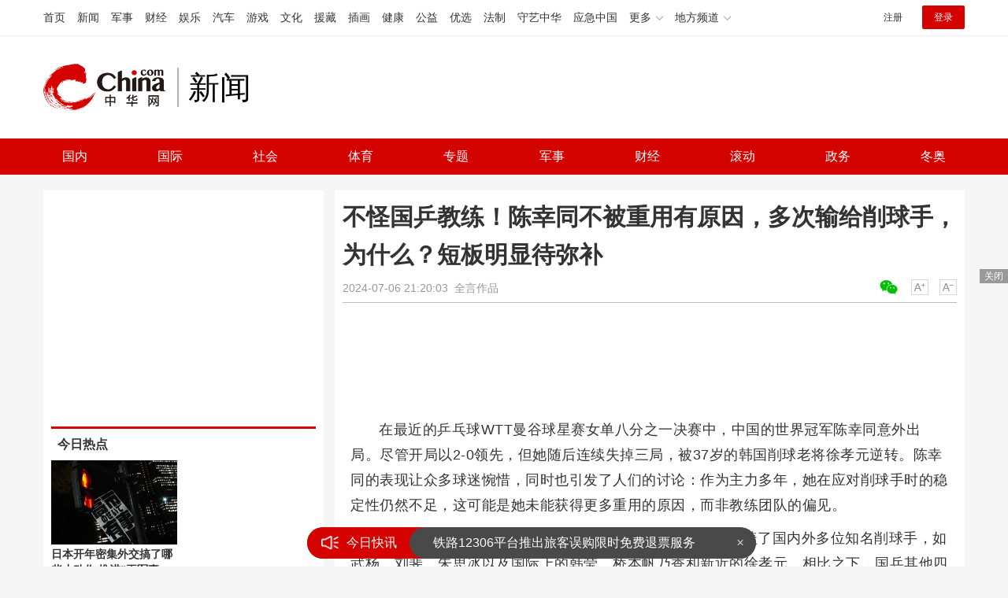

--- FILE ---
content_type: text/html
request_url: https://news.china.com/socialgd/10000169/20240706/46808966.html
body_size: 12572
content:
<!doctype html>
<html>
<head>
<meta charset="utf-8">
<title>不怪国乒教练！陈幸同不被重用有原因，多次输给削球手，为什么？短板明显待弥补_新闻频道_中华网</title>
<meta name="keywords" content="不怪国乒教练！陈幸同不被重用有原因,多次输给削球手,为什么？" />
<meta name="description" content="在最近的乒乓球WTT曼谷球星赛女单八分之一决赛中，中国的世界冠军陈幸同意外出局。尽管开局以2-0领先，但她随后连续失掉三局，被37岁的韩国削球老将徐孝元逆转" />
<!-- /qudao/etc/endpage/ep_htmlhead.shtml Start -->
<meta http-equiv="Cache-Control" content="no-siteapp" />
<meta http-equiv="Cache-Control" content="no-transform" />
<link href="//www.china.com/zh_cn/plugin/videojs/video-js.min.css" rel="stylesheet" media="all" />
<link href="/qudao/css/style.css" rel="stylesheet" media="all" />
<script src="/qudao/js/t.min.js"></script>
<script src="//sssvd.china.com/js/4n3j9p.js" charset="utf-8"></script>
<!-- /qudao/etc/globalishao.shtml Start -->
<!-- #14771 Start -->
<script>
var _hmt = _hmt || [];
(function() {
  var hm = document.createElement("script");
  hm.src = "https://hm.baidu.com/hm.js?cbec92dec763e6774898d6d85460f707";
  var s = document.getElementsByTagName("script")[0];
  s.parentNode.insertBefore(hm, s);
})();
</script>
<!-- #14771 End -->
<!-- #3026 新闻 Start -->
<div style="display:none;">
<script src="https://s22.cnzz.com/z_stat.php?id=1273984079&web_id=1273984079" language="JavaScript"></script>
</div>
<!-- #3026 新闻 End -->
<!-- /qudao/etc/globalishao.shtml End -->
<!-- /qudao/etc/endpage/ep_htmlhead.shtml End -->
<meta name="author" content="#5434" />
<!--cid:11052670-->
</head>
<body oncontextmenu="return false" onselectstart="return false" ondragstart="return false" onbeforecopy="return false" oncopy="document.selection.empty()" onselect="document.selection.empty()">
<!-- /qudao/etc/endpage/ep_head.shtml Start -->
<!-- /etc/h_top_2021.shtml Start -->
<link href="//www.china.com/zh_cn/plugin/all/topheader/top_header_style_2021.css" rel="stylesheet">
<div class="top_header_bg">
    <div class="top_header">
        <ul class="top_header_channel">
            <li><a href="//www.china.com/" target="_blank">首页</a></li>
            <li><a href="//news.china.com/" target="_blank">新闻</a></li>
            <li><a href="//military.china.com" target="_blank">军事</a></li>
            <li><a href="//finance.china.com/" target="_blank">财经</a></li>
            <li><a href="//ent.china.com/" target="_blank">娱乐</a></li>
            <li><a href="//auto.china.com/" target="_blank">汽车</a></li>
            <li><a href="//game.china.com/" target="_blank">游戏</a></li>
            <li><a href="//culture.china.com/" target="_blank">文化</a></li>
            <li><a href="//yuanzang.china.com" target="_blank">援藏</a></li>
            <li><a href="//chahua.china.com/" target="_blank">插画</a></li>
            <li><a href="//health.china.com/" target="_blank">健康</a></li>
            <li><a href="//gongyi.china.com/" target="_blank">公益</a></li>
            <li><a href="//youxuan.china.com/" target="_blank">优选</a></li>
            <li><a href="//law.china.com/" target="_blank">法制</a></li>
            <li><a href="//shouyi.china.com/" target="_blank">守艺中华</a></li>
            <li><a href="//news.china.com/EmergencyChina/" target="_blank">应急中国</a></li>
            <li class="top_header_sub">更多<div class="sub"><a href="//fo.china.com/" target="_blank">佛学</a><!-- <a href="//jiu.china.com/" target="_blank">酒业</a> --><a href="//history.china.com" target="_blank">文史</a><a href="//gushici.china.com/" target="_blank">古诗词</a><a href="//art.china.com/renwu/" target="_blank">人物</a><a href="//jiemeng.china.com/" target="_blank">解梦</a><a href="//life.china.com/" target="_blank">生活</a><a href="//business.china.com/" target="_blank">商业</a><a href="//ai5g.china.com/" target="_blank">数智</a></div></li>
            <li class="top_header_sub">地方频道<div class="sub"><!-- <a href="//fj.china.com/" target="_blank">福建</a> --><a href="//hb.china.com/" target="_blank">湖北</a><!-- <a href="//henan.china.com/" target="_blank">河南</a> <a href="//jiangsu.china.com/" target="_blank">江苏</a>--><a href="//sd.china.com/" target="_blank">山东</a><a href="//sx.china.com/" target="_blank">山西</a><a href="//shaanxi.china.com/" target="_blank">丝路</a></div></li>
        </ul>
        <script>(function(){var hover=function(elem,overCallback,outCallback){var isHover=false;var preOvTime=new Date().getTime();function over(e){var curOvTime=new Date().getTime();isHover=true;if(curOvTime-preOvTime>10){overCallback(e,elem)}preOvTime=curOvTime};function out(e){var curOvTime=new Date().getTime();preOvTime=curOvTime;isHover=false;setTimeout(function(){if(!isHover){outCallback(e,elem)}},10)};elem.addEventListener('mouseover',over,false);elem.addEventListener('mouseout',out,false)};var _elem=document.querySelectorAll('.top_header_sub');for(var i=0,j=_elem.length;i<j;i++){hover(_elem[i],function(e,elem){elem.className='top_header_sub over'},function(e,elem){elem.className='top_header_sub'})}})();</script>
        <ul class="top_header_nav">
            <li><span id="headNavLogin" class="headNavLogin"><a id="headNav_reg" href="//passport.china.com/reg/mobile" target="_blank" class="reg">注册</a><a id="headNav_login" href="//passport.china.com/" target="_blank" class="login">登录</a></span></li>
        </ul>
        <script src="//dvsend.china.com/china_login/js/china_api_login.js"></script>
        <script>china_api_login({id:'headNavLogin',initHTML:'<a id="headNav_reg" href="//passport.china.com/reg/mobile" target="_blank" class="reg">注册</a><a id="headNav_login" href="//passport.china.com/" target="_blank" class="login">登录</a>',logonHTML:'<em class="headNavLogout"><span title="[F7:nickname /]"><a href="//passport.china.com/">[F7:nickname /]</a></span>[F7:out /]</em>'});</script>
    </div>
</div>
<!-- /etc/h_top_2021.shtml End -->
<div class="top_header_shadow">
    <div class="top_header_info top_header_article">
        <h1 class="top_header_logo"><a href="/" target="_blank">中华网 china.com</a></h1>
        <div class="top_header_logo_channel">新闻</div>
        <div class="top_header_right">
			<!-- 广告位：新闻内页顶部通栏1 800x90 -->
			<script>
			(function() {
			    var s = "_" + Math.random().toString(36).slice(2);
			    document.write('<div id="' + s + '"></div>');
			    (window.slotchbydup=window.slotchbydup || []).push({
			        id: '16226908',
			        container: s,
			        size: '800,90'
			    });
			})();
			</script>
		</div>
    </div>
    <!-- /etc/nav.shtml Start -->
<div class="top_header_subnav_bg">
	<div class="top_header_subnav" id="js_top_header_subnav">
		<a href="//news.china.com/domestic/index.html" target="_blank">国内</a>
		<a href="//news.china.com/international/index.html" target="_blank">国际</a>
		<a href="//news.china.com/social/index.html" target="_blank">社会</a>
		<a href="//sports.china.com/" target="_blank">体育</a>
		<a href="//news.china.com/zh_cn/focus/index.html" target="_blank">专题</a>
		<a href="//military.china.com/" target="_blank">军事</a>
		<a href="//finance.china.com/" target="_blank">财经</a>
		<a href="//news.china.com/news100/" target="_blank">滚动</a>
		<a href="//news.china.com/zw/" target="_blank">政务</a>
		<a href="//news.china.com/beijing2022/" target="_blank">冬奥</a>
	</div>
</div>
<!-- /etc/nav.shtml End -->
</div>
<!-- /qudao/etc/endpage/ep_head.shtml End -->
<!-SSE TITLEINFOSTART SSE->
<div id="chan_mainBlk" class="clearfix">
    <div id="chan_mainBlk_lft"> 
        <!-- /qudao/etc/endpage/ep_left1.shtml Start -->
<!-- /qudao/etc/endpage/ep_left1.shtml End -->
        <div id="chan_newsBlk"> 
            <h1 id="chan_newsTitle">不怪国乒教练！陈幸同不被重用有原因，多次输给削球手，为什么？短板明显待弥补</h1>
            <div id="chan_newsInfo">
                <div class="chan_newsInfo_link">
                <!-- /qudao/etc/endpage/ep_newsinfo.shtml Start -->
<a href="#" class="chan_newsInfo_font_small" onclick="doZoom('chan_newsDetail',-1); return false;">小</a>
<a href="#" class="chan_newsInfo_font_big" onclick="doZoom('chan_newsDetail',1); return false;">大</a>
<div class="cn_share">
    <span class="custom_item weixin ico"></span>
    <!-- weixin_main Start -->
    <div class="weixin_main"><div class="weixin_main_box"><div class="weixin_main_box_int"><img src="//www.china.com/zh_cn/default/1x1.png" class="js_wx_qrcod"/><p>用微信扫描二维码<br/>分享至好友和朋友圈</p></div></div></div>
    <!-- weixin_main End -->
</div>
<!-- /qudao/etc/endpage/ep_newsinfo.shtml End -->
                <img id="share_qrcode" src="https://img02-utuku.china.com/barcode/46808/46808966.png" style="display:none;" />
                </div>
                <div id="IndiKeyword" class="IndiKeyword">关键词：</div>
                2024-07-06 21:20:03&nbsp;<span class="chan_newsInfo_author"></span>&nbsp;<span class="chan_newsInfo_source"><a href='https://baijiahao.baidu.com/s?id=1803822762499386385&wfr=spider&for=pc' target='_blank'>全言作品</a></span>
            </div>
            <!-- /qudao/etc/endpage/ep_left2.shtml Start -->
<div class="med_area">
    <!-- 广告位：中华网-新闻内页文热词章标题下左文右图信息流 -->
    <script>
    (function() {
        var s = "_" + Math.random().toString(36).slice(2);
        document.write('<div id="' + s + '"></div>');
        (window.slotchbydup=window.slotchbydup || []).push({
            id: '16226909',
            container: s,
            size: '780,120'
        });
    })();
    </script>
</div>
<!-- /qudao/etc/endpage/ep_left2.shtml End -->
            <div id="chan_newsDetail">
                <!-- /qudao/etc/endpage/ep_left3.shtml Start -->
<!-- /qudao/etc/endpage/ep_left3.shtml End -->
                <p>在最近的乒乓球WTT曼谷球星赛女单八分之一决赛中，中国的世界冠军陈幸同意外出局。尽管开局以2-0领先，但她随后连续失掉三局，被37岁的韩国削球老将徐孝元逆转。陈幸同的表现让众多球迷惋惜，同时也引发了人们的讨论：作为主力多年，她在应对削球手时的稳定性仍然不足，这可能是她未能获得更多重用的原因，而非教练团队的偏见。</p><p class="f_center pcenter"></p><p>回顾以往，陈幸同败给削球选手的情况相对频繁，对手涵盖了国内外多位知名削球手，如武杨、刘斐、朱思冰以及国际上的韩莹、桥本帆乃香和新近的徐孝元。相比之下，国乒其他四位主力孙颖莎、陈梦、王曼昱、王艺迪在面对削球手时的表现更加稳定，这也是教练组评估选手的一个重要方面。</p><p class="f_center pcenter"></p><p>国乒为何高度重视对抗削球的能力？这背后有两个主要原因。首先，若队伍中有主力明显不擅长对抗削球，其他国家和地区可能会针对性地培养削球手以求突破，如同1995年世乒赛中国利用削球手丁松战胜瑞典队的例子。如果陈幸同在关键大赛中担当重任，她的这一弱点可能被对手利用，影响整个队伍的布局。</p><p class="f_center pcenter"></p><p>其次，尽管削球在现代乒坛非主流，但它要求运动员具备全面的能力，包括强大的正手、精准的旋转判断、合理的节奏控制以及良好的体能。削球手如同检验球员综合技能的标尺，顶尖选手通常技术全面、特长突出且没有明显弱点。陈幸同在面对不同水平的削球手时均表现不稳，甚至输给陪练级别的选手，这反映了她或在旋转判断和比赛节奏掌握上存在不足，同时不擅长应对非常规打法，需深入反思和调整策略。</p><p class="f_center pcenter"></p><p>对于陈幸同频繁负于削球手的具体原因，每个人或许有不同的见解。从分析来看，她的正手技术和体能并非主要问题，更多可能在于旋转判断和战术调整上。你怎么看？欢迎分享你的观点。</p><p class="f_center pcenter"></p><p class="f_center pcenter"></p>
            </div>
            <!-- /qudao/etc/endpage/ep_pagetop.shtml Start -->
<div class="med_area">
    <!-- 广告位：中华网-新闻内页热词翻页上文字链组 -->
    <script>
    (function() {
        var s = "_" + Math.random().toString(36).slice(2);
        document.write('<div id="' + s + '"></div>');
        (window.slotchbydup=window.slotchbydup || []).push({
            id: '16226910',
            container: s,
            size: '780,90'
        });
    })();
    </script>
</div>
<!-- /qudao/etc/endpage/ep_pagetop.shtml End -->
            <!-SSE PAGELINKSTART SSE->
            <div class="pageStyle5"></div>
            <!-SSE PAGELINKEND SSE->
            <!-SSE EDITOR_START SSE-><div class="editor">(<strong>责任编辑</strong>：张蕾)</div><!-SSE EDITOR_END SSE->
            <!-- /qudao/etc/endpage/ep_left4.shtml Start -->
<!-- 广告位：中华网-新闻内页热词摩天楼 -->
<div id="CH_MTL_10002" style="display:none; float:left; width:300px; height:250px; margin:0 10px 10px 0;">
    <script type="text/javascript" src="//jbdch1.appmobile.cn/source/to/n/resource/qdqx/production/w-p.js"></script>
</div>
<script>chinaadclient_motianlou2('CH_MTL_10002')</script>
<div class="med_area">
    <!-- 广告位：中华网-新闻内页热词翻页下通栏-780*175 -->
    <script type="text/javascript" src="//jbdch1.appmobile.cn/source/g/common/bad/resource/qdqq_h.js"></script>
</div>
<!-- #3801 Start -->
<style>
    .media-fixed{position:fixed;bottom:0;right:0;z-index:1;}
    .media-fixed .close{position:absolute;z-index:1;right:0;top:0;width:36px;height:18px;line-height:18px;background-color:#999;color:#fff;font-size:12px;text-align:center;cursor:pointer;}
</style>
<div class="media-fixed" id="js-media-fixed">
    <div class="close" id="js-media-fixed-close">关闭</div>
    <!-- 广告位：中华网-新闻内页热词流媒体 -->
    <script>
    (function() {
        var _url = window.location.href,
            _backurl = document.referrer;
        var s = "_" + Math.random().toString(36).slice(2);
        document.write('<div id="' + s + '"></div>');
        (window.slotchbydup=window.slotchbydup || []).push({
			id: '16226911',
			container: s,
			size: '300,250'
		});
        var _close = document.getElementById('js-media-fixed-close');
        _close.addEventListener('click',closeFn,false); 
        function closeFn(){
            this.parentNode.style.display = 'none';
        }
    })();
    </script>
</div>
<!-- #3801 End -->
<!-- /qudao/etc/endpage/ep_left4.shtml End -->  
        </div>        
        <div class="article-main-footer clearfix">
            <div class="chan_wntj" id="chan_wntj">
                <div class="index_wntjcon">
                    
                    <div class="wntjItem item_defaultView clearfix">
                        <div class="item_img"><a href="https://news.china.com/socialgd/10000169/20240823/47086904.html" target="_blank"><img class="delay" data-original="https://img2.utuku.imgcdc.com/650x0/news/20240823/511bd044-5d59-4b7c-9d5a-c2a60ddcdf34.png" width="100"></a></div>
                        <div class="item_con"><h3 class="tit"><a href="https://news.china.com/socialgd/10000169/20240823/47086904.html" target="_blank">樊振东陪小球迷打球小心翼翼 好像开了0.5倍速</a></h3><div class="item_foot"><span class="keyword">樊振东陪小球迷打球像开0.5倍速</span><span class="time">2024-08-23 09:51:05</span></div></div>
                    </div>
                    

                    <div class="wntjItem item_defaultView clearfix">
                        <div class="item_img"><a href="https://news.china.com/socialgd/10000169/20240823/47086896.html" target="_blank"><img class="delay" data-original="https://img1.utuku.imgcdc.com/640x0/news/20240823/455f5ac0-e1f7-43ab-b699-b7f8016e87ab.jpg" width="100"></a></div>
                        <div class="item_con"><h3 class="tit"><a href="https://news.china.com/socialgd/10000169/20240823/47086896.html" target="_blank">112名学生&quot;抽签&quot;77个床位？官方通报</a></h3><div class="item_foot"><span class="keyword">112名学生抽签77个床位？官方通报</span><span class="time">2024-08-23 09:48:22</span></div></div>
                    </div>
                    

                    <div class="wntjItem item_defaultView clearfix">
                        <div class="item_img"><a href="https://news.china.com/socialgd/10000169/20240823/47086875.html" target="_blank"><img class="delay" data-original="https://img2.utuku.imgcdc.com/650x0/news/20240823/3613d784-4c89-4ec9-9b84-0230fba803a0.jpg" width="100"></a></div>
                        <div class="item_con"><h3 class="tit"><a href="https://news.china.com/socialgd/10000169/20240823/47086875.html" target="_blank">印度超30万医护罢工致医疗服务瘫痪</a></h3><div class="item_foot"><span class="keyword">印度超30万医护罢工致医疗服务瘫痪</span><span class="time">2024-08-23 09:46:17</span></div></div>
                    </div>
                    

                    <div class="wntjItem item_defaultView clearfix">
                        <div class="item_img"><a href="https://military.china.com/news/13004177/20240822/47079856.html" target="_blank"><img class="delay" data-original="https://img2.utuku.imgcdc.com/650x0/military/20240822/85919ce1-2d5e-4946-9c10-b0f93de3bd2e.jpg" width="100"></a></div>
                        <div class="item_con"><h3 class="tit"><a href="https://military.china.com/news/13004177/20240822/47079856.html" target="_blank">联合国称加沙地带仅剩下11%的区域供巴民众生存</a></h3><div class="item_foot"><span class="keyword">联合国称加沙地带仅剩下11%的区域供巴民众生存</span><span class="time">2024-08-22 10:08:04</span></div></div>
                    </div>
                    

                    <div class="wntjItem item_defaultView clearfix">
                        <div class="item_img"><a href="https://news.china.com/socialgd/10000169/20240823/47086863.html" target="_blank"><img class="delay" data-original="https://img2.utuku.imgcdc.com/640x0/news/20240823/a44c0e52-1937-4d7f-ba9d-c7eac468c1e8.jpg" width="100"></a></div>
                        <div class="item_con"><h3 class="tit"><a href="https://news.china.com/socialgd/10000169/20240823/47086863.html" target="_blank">末伏最后1天，今年出伏不一般，到底怕啥？</a></h3><div class="item_foot"><span class="keyword">末伏最后1天</span><span class="time">2024-08-23 09:41:26</span></div></div>
                    </div>
                    

                    <div class="wntjItem item_defaultView clearfix">
                        <div class="item_img"><a href="https://news.china.com/socialgd/10000169/20240823/47086788.html" target="_blank"><img class="delay" data-original="https://img3.utuku.imgcdc.com/600x0/news/20240823/226e4166-d773-495a-b32c-44a8201efdb5.jpg" width="100"></a></div>
                        <div class="item_con"><h3 class="tit"><a href="https://news.china.com/socialgd/10000169/20240823/47086788.html" target="_blank">多人网购《黑神话：悟空》被骗</a></h3><div class="item_foot"><span class="keyword">多人网购《黑神话：悟空》被骗</span><span class="time">2024-08-23 09:28:48</span></div></div>
                    </div>
                    

                    <div class="wntjItem item_defaultView clearfix">
                        <div class="item_img"><a href="https://news.china.com/socialgd/10000169/20240823/47086847.html" target="_blank"><img class="delay" data-original="https://img0.utuku.imgcdc.com/650x0/news/20240823/d760425c-0dd4-44c2-8dc3-696f7be0a428.png" width="100"></a></div>
                        <div class="item_con"><h3 class="tit"><a href="https://news.china.com/socialgd/10000169/20240823/47086847.html" target="_blank">消防员徒步2小时进入建昌洪灾区 救援物资送达核心区</a></h3><div class="item_foot"><span class="keyword">消防员徒步2小时进入建昌洪灾区</span><span class="time">2024-08-23 09:38:35</span></div></div>
                    </div>
                    

                    <div class="wntjItem item_defaultView clearfix">
                        <div class="item_img"><a href="https://military.china.com/news/13004177/20240822/47079570.html" target="_blank"><img class="delay" data-original="https://img2.utuku.imgcdc.com/650x0/military/20240822/d1fe56b9-d6b4-4d60-9380-a443643fc161.jpg" width="100"></a></div>
                        <div class="item_con"><h3 class="tit"><a href="https://military.china.com/news/13004177/20240822/47079570.html" target="_blank">日印“2+2”对话硬扯中国，专家：两国有权深化双边关系，但不应针对第三方</a></h3><div class="item_foot"><span class="keyword">日印“2+2”对话硬扯中国，专家：两国有权深化双边关系，但不应针对第三方</span><span class="time">2024-08-22 09:40:31</span></div></div>
                    </div>
                    

                    <div class="wntjItem item_defaultView clearfix">
                        <div class="item_img"><a href="https://news.china.com/socialgd/10000169/20240823/47086904.html" target="_blank"><img class="delay" data-original="https://img2.utuku.imgcdc.com/650x0/news/20240823/511bd044-5d59-4b7c-9d5a-c2a60ddcdf34.png" width="100"></a></div>
                        <div class="item_con"><h3 class="tit"><a href="https://news.china.com/socialgd/10000169/20240823/47086904.html" target="_blank">樊振东陪小球迷打球小心翼翼 好像开了0.5倍速</a></h3><div class="item_foot"><span class="keyword">樊振东陪小球迷打球像开0.5倍速</span><span class="time">2024-08-23 09:51:05</span></div></div>
                    </div>
                    

                    <div class="wntjItem item_defaultView clearfix">
                        <div class="item_img"><a href="https://military.china.com/news/13004177/20240822/47079593.html" target="_blank"><img class="delay" data-original="https://img0.utuku.imgcdc.com/650x0/military/20240822/3fd432a5-8337-44fe-bd8b-5b5f8496ba9c.jpg" width="100"></a></div>
                        <div class="item_con"><h3 class="tit"><a href="https://military.china.com/news/13004177/20240822/47079593.html" target="_blank">中方驳斥美翻炒“中国核威胁论”：美国才是全球最大的核威胁、战略风险的制造者</a></h3><div class="item_foot"><span class="keyword">中方驳斥美翻炒“中国核威胁论”：美国才是全球最大的核威胁、战略风险的制造者</span><span class="time">2024-08-22 09:41:30</span></div></div>
                    </div>
                    

                    <div class="wntjItem item_defaultView clearfix">
                        <div class="item_img"><a href="https://news.china.com/socialgd/10000169/20240823/47086875.html" target="_blank"><img class="delay" data-original="https://img2.utuku.imgcdc.com/650x0/news/20240823/3613d784-4c89-4ec9-9b84-0230fba803a0.jpg" width="100"></a></div>
                        <div class="item_con"><h3 class="tit"><a href="https://news.china.com/socialgd/10000169/20240823/47086875.html" target="_blank">印度超30万医护罢工致医疗服务瘫痪</a></h3><div class="item_foot"><span class="keyword">印度超30万医护罢工致医疗服务瘫痪</span><span class="time">2024-08-23 09:46:17</span></div></div>
                    </div>
                    

                    <div class="wntjItem item_defaultView clearfix">
                        <div class="item_img"><a href="https://news.china.com/socialgd/10000169/20240823/47086782.html" target="_blank"><img class="delay" data-original="https://img0.utuku.imgcdc.com/640x0/news/20240823/8f2e1b8e-116f-4c03-a979-c6651d4ad5bb.jpg" width="100"></a></div>
                        <div class="item_con"><h3 class="tit"><a href="https://news.china.com/socialgd/10000169/20240823/47086782.html" target="_blank">美网抽签：郑钦文首轮对阿尼西莫娃</a></h3><div class="item_foot"><span class="keyword">美网抽签：郑钦文首轮对阿尼西莫娃</span><span class="time">2024-08-23 09:28:31</span></div></div>
                    </div>
                    

                    <div class="wntjItem item_defaultView clearfix">
                        <div class="item_img"><a href="https://news.china.com/socialgd/10000169/20240823/47086751.html" target="_blank"><img class="delay" data-original="https://img3.utuku.imgcdc.com/640x0/news/20240823/e86f462c-ce57-42c2-8e0b-3bcf4c9a4ea0.jpg" width="100"></a></div>
                        <div class="item_con"><h3 class="tit"><a href="https://news.china.com/socialgd/10000169/20240823/47086751.html" target="_blank">闲鱼客服回应售盗版《黑神话:悟空》：不支持售假，请用户积极举报</a></h3><div class="item_foot"><span class="keyword">闲鱼客服回应售盗版《黑神话:悟空》：不支持售假，请用户积极举报</span><span class="time">2024-08-23 09:25:05</span></div></div>
                    </div>
                    

                    <div class="wntjItem item_defaultView clearfix">
                        <div class="item_img"><a href="https://military.china.com/news/13004177/20240822/47079850.html" target="_blank"><img class="delay" data-original="https://img2.utuku.imgcdc.com/650x0/military/20240822/32ffe986-ada0-4b93-a424-cedc5d3104c0.jpg" width="100"></a></div>
                        <div class="item_con"><h3 class="tit"><a href="https://military.china.com/news/13004177/20240822/47079850.html" target="_blank">白宫：拜登与内塔尼亚胡通话，强调达成加沙停火和释放人质协议“紧迫性”</a></h3><div class="item_foot"><span class="keyword">白宫：拜登与内塔尼亚胡通话，强调达成加沙停火和释放人质协议“紧迫性”</span><span class="time">2024-08-22 10:06:50</span></div></div>
                    </div>
                    

                    <div class="wntjItem item_defaultView clearfix">
                        <div class="item_img"><a href="https://military.china.com/news/13004177/20240823/47086796.html" target="_blank"><img class="delay" data-original="https://img3.utuku.imgcdc.com/650x0/military/20240823/7a18859c-dcc2-4afa-b4ff-5c111e7c4d4a.jpg" width="100"></a></div>
                        <div class="item_con"><h3 class="tit"><a href="https://military.china.com/news/13004177/20240823/47086796.html" target="_blank">普京：乌军试图袭击库尔斯克核电站，希望国际原子能机构真的能够履行承诺</a></h3><div class="item_foot"><span class="keyword">普京：乌军试图袭击库尔斯克核电站，希望国际原子能机构真的能够履行承诺</span><span class="time">2024-08-23 09:29:56</span></div></div>
                    </div>
                    

                    <div class="wntjItem item_defaultView clearfix">
                        <div class="item_img"><a href="https://military.china.com/news/13004177/20240823/47086915.html" target="_blank"><img class="delay" data-original="https://img0.utuku.imgcdc.com/650x0/military/20240823/2554e29b-6f9b-4040-ba97-f680b3d54ca4.jpg" width="100"></a></div>
                        <div class="item_con"><h3 class="tit"><a href="https://military.china.com/news/13004177/20240823/47086915.html" target="_blank">面对殖民历史，韩国陷入“深刻辩论”</a></h3><div class="item_foot"><span class="keyword">面对殖民历史，韩国陷入“深刻辩论”</span><span class="time">2024-08-23 09:52:19</span></div></div>
                    </div>
                    

                    <div class="wntjItem item_defaultView clearfix">
                        <div class="item_img"><a href="https://military.china.com/news/13004177/20240822/47079519.html" target="_blank"><img class="delay" data-original="https://img3.utuku.imgcdc.com/650x0/military/20240822/c4aac9ed-9980-4c1d-b6f6-affba37c5969.jpg" width="100"></a></div>
                        <div class="item_con"><h3 class="tit"><a href="https://military.china.com/news/13004177/20240822/47079519.html" target="_blank">以色列代表埃尔丹再出暴论：应把联合国大楼从地球上抹去</a></h3><div class="item_foot"><span class="keyword">以色列代表埃尔丹再出暴论：应把联合国大楼从地球上抹去</span><span class="time">2024-08-22 09:34:33</span></div></div>
                    </div>
                    

                    <div class="wntjItem item_defaultView clearfix">
                        <div class="item_img"><a href="https://news.china.com/socialgd/10000169/20240823/47086919.html" target="_blank"><img class="delay" data-original="https://img1.utuku.imgcdc.com/607x0/news/20240823/bd386c03-ebf2-405a-a324-a194d3ae3e77.jpg" width="100"></a></div>
                        <div class="item_con"><h3 class="tit"><a href="https://news.china.com/socialgd/10000169/20240823/47086919.html" target="_blank">吃腐乳会致癌？假的</a></h3><div class="item_foot"><span class="keyword">吃腐乳会致癌？假的</span><span class="time">2024-08-23 09:52:45</span></div></div>
                    </div>
                    

                    <div class="wntjItem item_defaultView clearfix">
                        <div class="item_img"><a href="https://military.china.com/news/13004177/20240823/47086841.html" target="_blank"><img class="delay" data-original="https://img2.utuku.imgcdc.com/650x0/military/20240823/0543d508-aa84-48de-88a8-ddd6eafb2113.jpg" width="100"></a></div>
                        <div class="item_con"><h3 class="tit"><a href="https://military.china.com/news/13004177/20240823/47086841.html" target="_blank">美国军营水污染恐致癌：约100万人受影响，超54万人索赔</a></h3><div class="item_foot"><span class="keyword">美国军营水污染恐致癌：约100万人受影响，超54万人索赔</span><span class="time">2024-08-23 09:36:57</span></div></div>
                    </div>
                    

                    <div class="wntjItem item_defaultView clearfix">
                        <div class="item_img"><a href="https://military.china.com/news/13004177/20240822/47079823.html" target="_blank"><img class="delay" data-original="https://img1.utuku.imgcdc.com/650x0/military/20240822/dab966d9-fade-4883-94bf-b51d245dc147.jpg" width="100"></a></div>
                        <div class="item_con"><h3 class="tit"><a href="https://military.china.com/news/13004177/20240822/47079823.html" target="_blank">应对库尔斯克战局，俄国防部组建三大集团军</a></h3><div class="item_foot"><span class="keyword">应对库尔斯克战局，俄国防部组建三大集团军</span><span class="time">2024-08-22 10:04:52</span></div></div>
                    </div>
                    

                    <div class="wntjItem item_defaultView clearfix">
                        <div class="item_img"><a href="https://news.china.com/socialgd/10000169/20240823/47086737.html" target="_blank"><img class="delay" data-original="https://img3.utuku.imgcdc.com/460x0/news/20240823/8d117608-659e-4581-8775-be750fcabb0b.png" width="100"></a></div>
                        <div class="item_con"><h3 class="tit"><a href="https://news.china.com/socialgd/10000169/20240823/47086737.html" target="_blank">小车斑马线让行遭大货车追尾 张家口986关注</a></h3><div class="item_foot"><span class="keyword">小车斑马线让行遭大货车追尾</span><span class="time">2024-08-23 09:23:25</span></div></div>
                    </div>
                    

                    <div class="wntjItem item_defaultView clearfix">
                        <div class="item_img"><a href="https://military.china.com/news/13004177/20240823/47086907.html" target="_blank"><img class="delay" data-original="https://img1.utuku.imgcdc.com/650x0/military/20240823/12863d92-9305-4f84-a340-30fd2150af1b.jpg" width="100"></a></div>
                        <div class="item_con"><h3 class="tit"><a href="https://military.china.com/news/13004177/20240823/47086907.html" target="_blank">以色列不满布林肯发言，哈马斯怀疑华盛顿意图，美式调解令中东迷茫</a></h3><div class="item_foot"><span class="keyword">以色列不满布林肯发言，哈马斯怀疑华盛顿意图，美式调解令中东迷茫</span><span class="time">2024-08-23 09:51:32</span></div></div>
                    </div>
                    

                    <div class="wntjItem item_defaultView clearfix">
                        <div class="item_img"><a href="https://military.china.com/news/13004177/20240822/47079831.html" target="_blank"><img class="delay" data-original="https://img2.utuku.imgcdc.com/650x0/military/20240822/d33bb9bb-8ef9-4bd4-b2c2-b9decde36f57.jpg" width="100"></a></div>
                        <div class="item_con"><h3 class="tit"><a href="https://military.china.com/news/13004177/20240822/47079831.html" target="_blank">新建三个集团军巩固防线，正逼近乌东部关键枢纽，俄整合更多部队阻击乌军</a></h3><div class="item_foot"><span class="keyword">新建三个集团军巩固防线，正逼近乌东部关键枢纽，俄整合更多部队阻击乌军</span><span class="time">2024-08-22 10:05:37</span></div></div>
                    </div>
                    

                    <div class="wntjItem item_defaultView clearfix">
                        <div class="item_img"><a href="https://news.china.com/socialgd/10000169/20240823/47086779.html" target="_blank"><img class="delay" data-original="https://img2.utuku.imgcdc.com/640x0/news/20240823/613c89e5-e4b6-40ac-9040-586e2db6a7b7.jpg" width="100"></a></div>
                        <div class="item_con"><h3 class="tit"><a href="https://news.china.com/socialgd/10000169/20240823/47086779.html" target="_blank">深夜黄金、白银暴跌！什么情况？美联储官员表态添变数</a></h3><div class="item_foot"><span class="keyword">深夜黄金、白银暴跌！什么情况？</span><span class="time">2024-08-23 09:28:17</span></div></div>
                    </div>
                    

                    <div class="wntjItem item_defaultView clearfix">
                        <div class="item_img"><a href="https://news.china.com/socialgd/10000169/20240823/47086854.html" target="_blank"><img class="delay" data-original="https://img2.utuku.imgcdc.com/650x0/news/20240823/b6712b25-def2-4fac-ae42-04146ea65754.jpg" width="100"></a></div>
                        <div class="item_con"><h3 class="tit"><a href="https://news.china.com/socialgd/10000169/20240823/47086854.html" target="_blank">有旅行社下架泰国坠毁飞机相关产品</a></h3><div class="item_foot"><span class="keyword">有旅行社下架泰国坠毁飞机相关产品</span><span class="time">2024-08-23 09:39:15</span></div></div>
                    </div>
                    

                    <div class="wntjItem item_defaultView clearfix">
                        <div class="item_img"><a href="https://military.china.com/news/13004177/20240822/47079642.html" target="_blank"><img class="delay" data-original="https://img3.utuku.imgcdc.com/650x0/military/20240822/01f1befe-b3fc-4758-ba57-ccd0b00d1df6.jpg" width="100"></a></div>
                        <div class="item_con"><h3 class="tit"><a href="https://military.china.com/news/13004177/20240822/47079642.html" target="_blank">布林肯结束中东之行，未能推动加沙停火协议达成</a></h3><div class="item_foot"><span class="keyword">布林肯结束中东之行，未能推动加沙停火协议达成</span><span class="time">2024-08-22 09:47:01</span></div></div>
                    </div>
                    

                    <div class="wntjItem item_defaultView clearfix">
                        <div class="item_img"><a href="https://military.china.com/news/13004177/20240822/47079867.html" target="_blank"><img class="delay" data-original="https://img3.utuku.imgcdc.com/650x0/military/20240822/f472624f-350d-474a-8ba3-34af0fcd75d9.jpg" width="100"></a></div>
                        <div class="item_con"><h3 class="tit"><a href="https://military.china.com/news/13004177/20240822/47079867.html" target="_blank">乌军又发视频称摧毁俄军在塞姆河修建的浮桥，美媒：是个强烈信号</a></h3><div class="item_foot"><span class="keyword">乌军又发视频称摧毁俄军在塞姆河修建的浮桥，美媒：是个强烈信号</span><span class="time">2024-08-22 10:10:15</span></div></div>
                    </div>
                    

                    <div class="wntjItem item_defaultView clearfix">
                        <div class="item_img"><a href="https://military.china.com/news/13004177/20240823/47086762.html" target="_blank"><img class="delay" data-original="https://img0.utuku.imgcdc.com/650x0/military/20240823/bf1b6bb6-7e26-46c6-b521-eef7a22d2597.png" width="100"></a></div>
                        <div class="item_con"><h3 class="tit"><a href="https://military.china.com/news/13004177/20240823/47086762.html" target="_blank">林肯号航母抵达中东</a></h3><div class="item_foot"><span class="keyword">林肯号航母抵达中东</span><span class="time">2024-08-23 09:25:57</span></div></div>
                    </div>
                    

                    <div class="wntjItem item_defaultView clearfix">
                        <div class="item_img"><a href="https://news.china.com/socialgd/10000169/20240823/47086769.html" target="_blank"><img class="delay" data-original="https://img0.utuku.imgcdc.com/414x0/news/20240823/089b4ad4-5089-4c45-b16b-3d75d43f99da.png" width="100"></a></div>
                        <div class="item_con"><h3 class="tit"><a href="https://news.china.com/socialgd/10000169/20240823/47086769.html" target="_blank">用中国扎染打开初秋的浪漫 传统与时尚的完美邂逅</a></h3><div class="item_foot"><span class="keyword">用中国扎染打开初秋的浪漫</span><span class="time">2024-08-23 09:27:03</span></div></div>
                    </div>
                    

                    <div class="wntjItem item_defaultView clearfix">
                        <div class="item_img"><a href="https://news.china.com/socialgd/10000169/20240823/47086896.html" target="_blank"><img class="delay" data-original="https://img1.utuku.imgcdc.com/640x0/news/20240823/455f5ac0-e1f7-43ab-b699-b7f8016e87ab.jpg" width="100"></a></div>
                        <div class="item_con"><h3 class="tit"><a href="https://news.china.com/socialgd/10000169/20240823/47086896.html" target="_blank">112名学生&quot;抽签&quot;77个床位？官方通报</a></h3><div class="item_foot"><span class="keyword">112名学生抽签77个床位？官方通报</span><span class="time">2024-08-23 09:48:22</span></div></div>
                    </div>
                    

                    <div class="wntjItem item_defaultView clearfix">
                        <div class="item_img"><a href="https://military.china.com/news/13004177/20240822/47079486.html" target="_blank"><img class="delay" data-original="https://img1.utuku.imgcdc.com/566x0/military/20240822/b8cfaac2-084f-4eeb-9292-88be36bb4850.jpg" width="100"></a></div>
                        <div class="item_con"><h3 class="tit"><a href="https://military.china.com/news/13004177/20240822/47079486.html" target="_blank">俄海军“瓦良格”号编队返航通过第一岛链，远航已满7个月</a></h3><div class="item_foot"><span class="keyword">俄海军“瓦良格”号编队返航通过第一岛链，远航已满7个月</span><span class="time">2024-08-22 09:31:47</span></div></div>
                    </div>
                    

                    <div class="wntjItem item_defaultView clearfix">
                        <div class="item_img"><a href="https://news.china.com/socialgd/10000169/20240823/47086740.html" target="_blank"><img class="delay" data-original="https://img1.utuku.imgcdc.com/640x0/news/20240823/aa5759c4-26c1-497c-9f7e-a6f10d7d585d.jpg" width="100"></a></div>
                        <div class="item_con"><h3 class="tit"><a href="https://news.china.com/socialgd/10000169/20240823/47086740.html" target="_blank">莫迪访乌克兰“走外交钢丝”，印媒欢呼“历史性访问”</a></h3><div class="item_foot"><span class="keyword">莫迪访乌克兰“走外交钢丝”</span><span class="time">2024-08-23 09:23:40</span></div></div>
                    </div>
                    

                    <div class="wntjItem item_defaultView clearfix">
                        <div class="item_img"><a href="https://news.china.com/socialgd/10000169/20240823/47086869.html" target="_blank"><img class="delay" data-original="https://img2.utuku.imgcdc.com/498x0/news/20240823/c06418e4-9b27-4346-b68c-a5002a8cb59a.png" width="100"></a></div>
                        <div class="item_con"><h3 class="tit"><a href="https://news.china.com/socialgd/10000169/20240823/47086869.html" target="_blank">“我也是老人”，70岁董明珠再提明年可能退休：靠年轻人接力，让格力成为百年企业</a></h3><div class="item_foot"><span class="keyword">董明珠再提明年可能退休</span><span class="time">2024-08-23 09:43:10</span></div></div>
                    </div>
                    

                    <div class="wntjItem item_defaultView clearfix">
                        <div class="item_img"><a href="https://military.china.com/news/13004177/20240823/47086758.html" target="_blank"><img class="delay" data-original="https://img0.utuku.imgcdc.com/650x0/military/20240823/ecf2f790-4ae8-464c-8072-970cc2b1cdff.jpg" width="100"></a></div>
                        <div class="item_con"><h3 class="tit"><a href="https://military.china.com/news/13004177/20240823/47086758.html" target="_blank">美韩“乙支自由护盾”军演，五天内将出动战机2000架次</a></h3><div class="item_foot"><span class="keyword">美韩“乙支自由护盾”军演，五天内将出动战机2000架次</span><span class="time">2024-08-23 09:25:25</span></div></div>
                    </div>
                    

                    <div class="wntjItem item_defaultView clearfix">
                        <div class="item_img"><a href="https://news.china.com/socialgd/10000169/20240823/47086743.html" target="_blank"><img class="delay" data-original="https://img3.utuku.imgcdc.com/640x0/news/20240823/1aa0b7d4-7bbc-4953-931f-bccc02b70244.jpg" width="100"></a></div>
                        <div class="item_con"><h3 class="tit"><a href="https://news.china.com/socialgd/10000169/20240823/47086743.html" target="_blank">泰国坠毁飞机上最小中国游客仅12岁 搜救持续进行</a></h3><div class="item_foot"><span class="keyword">泰国坠毁飞机上最小中国游客仅12岁</span><span class="time">2024-08-23 09:23:55</span></div></div>
                    </div>
                    

                </div>
            </div>
        </div>
        <div class="chan_xgxw" id="chan_xgxw">
            <h3 class="chan_xgxwhd"><strong>相关新闻</strong></h3>
            <ul class="chan_xgxwbd">
                
                <li><h3 class="tit"><a href="https://news.china.com/socialgd/10000169/20240531/46622002.html" target="_blank">WTT重庆冠军赛：陈幸同晋级，国乒女将强势出击</a></h3><p class="desc"><a href="https://news.china.com/socialgd/10000169/20240531/46622002.html" target="_blank">5月30日，WTT重庆冠军赛拉开帷幕，女子单打1/16决赛先行展开较量。中国选手何卓佳表现出色，以3比1的总比分战胜了美国选手王艾米，顺利挺进女单16强。接下来，孙颖莎、陈幸同及陈梦也将相继出战</a></p><span class="time">2024-05-31 14:05:54</span><span class="tag">WTT重庆冠军赛：陈幸同晋级</span></li>
                

                <li><h3 class="tit"><a href="https://news.china.com/socialgd/10000169/20240418/46391262.html" target="_blank">孙颖莎4比1陈幸同 国乒内战显威</a></h3><p class="desc"><a href="https://news.china.com/socialgd/10000169/20240418/46391262.html" target="_blank">2024年澳门乒乓球单打世界杯进入1/8决赛阶段，林高远与斯洛文尼亚选手达科-约奇克激战六局，最终以4-2惊险淘汰对手，成为首位闯入8强的选手。而在女乒1/8决赛中，王艺迪遭遇滑铁卢，以1-4不敌日本选手张本美和，成为国乒首位被淘汰的球员</a></p><span class="time">2024-04-18 21:33:41</span><span class="tag">孙颖莎4比1陈幸同</span></li>
                

                <li><h3 class="tit"><a href="https://news.china.com/socialgd/10000169/20240704/46799970.html" target="_blank">林高远陈幸同首战对手出炉！韩国奥运选手首轮出局，教练表情凝重 国乒卫冕之路启程</a></h3><p class="desc"><a href="https://news.china.com/socialgd/10000169/20240704/46799970.html" target="_blank">7月4日，WTT球星挑战赛在曼谷拉开正赛序幕。林高远与陈幸同作为国乒代表，首战对手确定：林高远将与中国台北的冯翊新展开较量，而陈幸同则将对垒日本选手芝田沙季</a></p><span class="time">2024-07-04 21:16:06</span><span class="tag">林高远陈幸同首战对手出炉！韩国奥运选手首轮出局</span></li>
                

                <li><h3 class="tit"><a href="https://news.china.com/socialgd/10000169/20240815/47043139.html" target="_blank">国乒8大主力入选！澳门冠军赛名单公布，林高远、陈幸同暂未上榜</a></h3><p class="desc"><a href="https://news.china.com/socialgd/10000169/20240815/47043139.html" target="_blank">乒乓球界的大咖们又要集结啦！刚刚收到消息，WTT澳门冠军赛的名单新鲜出炉，国乒的八大主力可都是榜上有名呢！这下可让球迷们兴奋得像吃了蜜一样甜</a></p><span class="time">2024-08-15 15:37:41</span><span class="tag">国乒8人获WTT澳门冠军赛首批资格</span></li>
                

                <li><h3 class="tit"><a href="https://news.china.com/socialgd/10000169/20240503/46460941.html" target="_blank">乒乓球大满贯赛：女单签位公布！孙颖莎又遇陈幸同，国乒名将严阵以待</a></h3><p class="desc"><a href="https://news.china.com/socialgd/10000169/20240503/46460941.html" target="_blank">2024年5月3日，沙特大满贯赛女子乒乓球单打的抽签结果揭晓，其中引人注目的是孙颖莎再次与陈幸同同区，而王曼昱则与日本选手早田希娜同在一个分区，这一情况与上一站赛事相似</a></p><span class="time">2024-05-03 18:00:23</span><span class="tag">乒乓球大满贯赛：女单签位公布！孙颖莎又遇陈幸同</span></li>
                

                <li><h3 class="tit"><a href="https://news.china.com/socialgd/10000169/20240304/46226171.html" target="_blank">日媒曝国乒教练可能调整 并已召开多次会议</a></h3><p class="desc"><a href="https://news.china.com/socialgd/10000169/20240304/46226171.html" target="_blank">﻿近日，日本媒体报道国乒国家队主帅可能调整的消息，虽然国乒国家队男女双卫成功，但中国乒协面临的强劲挑战让国乒国家队陷入了困境。</a></p><span class="time">2024-03-04 16:58:08</span><span class="tag">日媒曝国乒教练可能调整</span></li>
                

            </ul>
        </div>
    </div>
    <div id="chan_mainBlk_rgt">
        <!-- /qudao/etc/endpage/ep_rgt.shtml Start -->
<!-- /epleft2021/index.html Start -->
<!--cid:13004479-->
<div id="chan_mainBlk_rgt_inside">
    <div class="side_ads side_ads0">
        <!-- 广告位：中华网-新闻内页热词画中画1 -->
        <script type="text/javascript" src="//jbdch1.appmobile.cn/source/upo/resource/r/static/e_ryrx.js"></script>
    </div>
    <h2 class="modTit"><strong>今日热点</strong><span class="modTit-link"></span></h2>
    <div class="sidePicList">
        <div class="side_todayPic_con" id="js-jinri">
            
            <div class="wntjItem item_sideView clearfix">
                <div class="item_img"><a href="https://news.china.com/socialgd/10000169/20260118/49174352.html" target="_blank"><img src="https://img1.utuku.imgcdc.com/300x300/news/20260118/0d48de46-6a47-40f0-9678-7b7edce9cef4.jpg" width="115"></a></div>
                <div class="item_con"><h3 class="tit"><a href="https://news.china.com/socialgd/10000169/20260118/49174352.html" target="_blank">日本开年密集外交搞了哪些小动作 推进“再军事化”引发警惕</a></h3></div>
            </div>
            

            <div class="wntjItem item_sideView clearfix">
                <div class="item_img"><a href="https://news.china.com/socialgd/10000169/20260118/49174351.html" target="_blank"><img src="https://img3.utuku.imgcdc.com/300x300/news/20260118/1f9de5e6-b321-43db-8f39-0a49cd2ff032.jpg" width="115"></a></div>
                <div class="item_con"><h3 class="tit"><a href="https://news.china.com/socialgd/10000169/20260118/49174351.html" target="_blank">曝美军F-15在叙阿勒颇东部低空飞行 凸显过渡期敏感性</a></h3></div>
            </div>
            

            
            <div class="wntjItem item_sideView clearfix">
                <div class="item_img"><a href="/paihang/index.html?asid=49174348" target="_blank"><img src="https://img3.utuku.imgcdc.com/300x300/news/20260118/89ebeb67-d967-490a-9b1b-0e489ba214f0.jpg" width="115"></a></div>
                <div class="item_con"><h3 class="tit"><a href="/paihang/index.html?asid=49174348" class="title_red" target="_blank">青岛虎界“刘亦菲”小孬火出圈了 美貌引网友惊呼</a></h3></div>
            </div>
            

            
            <div class="wntjItem item_sideView clearfix">
                <div class="item_img"><a href="https://news.china.com/socialgd/10000169/20260118/49174347.html" target="_blank"><img src="https://img2.utuku.imgcdc.com/300x300/news/20260118/b7a9633b-9b50-4872-a596-52a592b5c9b6.jpg" width="115"></a></div>
                <div class="item_con"><h3 class="tit"><a href="https://news.china.com/socialgd/10000169/20260118/49174347.html" target="_blank">美媒：1500名美军可能部署到明尼苏达 应对紧张局势</a></h3></div>
            </div>
            

        </div>
    </div>
    <div class="side_ads side_ads1">
        <!-- 广告位：中华网-新闻内页热词画中画2 -->
        <script type="text/javascript" src="//jbdch1.appmobile.cn/source/ni-h/openjs/k-xkrq/static/r.js"></script>
    </div>
    <h2 class="modTit"><strong>频道热点</strong><span class="modTit-link"></span></h2>
    <ul class="sideAccordion js-sideAccordion">
        
        <li><a href="/paihang/index.html?asid=49035677" target="_blank"><img src="https://img3.utuku.imgcdc.com/300x300/news/20251201/6fdb2d48-e69a-4c8e-9802-18f785e5cbe2.png" alt="中医小妙招：甲流后“刀片嗓”难受？在家用0成本方法缓解咽痛"><p>中医小妙招：甲流后“刀片嗓”难受？在家用0成本方法缓解咽痛</p></a></li>
        

        
        <li><a href="/paihang/index.html?asid=49174345" target="_blank" class="title_red"><img src="https://img0.utuku.imgcdc.com/300x300/news/20260118/c8616f2b-8ad4-440b-b614-9b2cfdfd8c53.jpg" alt="曹薰铉：希望在天堂与聂卫平再续棋局 棋圣传奇永存"><p>曹薰铉：希望在天堂与聂卫平再续棋局 棋圣传奇永存</p></a></li>
        

        
        <li><a href="https://news.china.com/socialgd/10000169/20260118/49174344.html" target="_blank"><img src="https://img3.utuku.imgcdc.com/300x300/news/20260118/042dafff-d2d2-4596-8de4-0f40a9799b60.jpg" alt="南海部分海域进行火箭发射禁止驶入 限时禁航通告"><p>南海部分海域进行火箭发射禁止驶入 限时禁航通告</p></a></li>
        

        <li><a href="https://news.china.com/socialgd/10000169/20260118/49174343.html" target="_blank"><img src="https://img0.utuku.imgcdc.com/300x300/news/20260118/7ece880c-12d2-4cbe-b0fd-92fc6b8e7a49.jpg" alt="江苏徐州中小学因暴雪停课2天 应对极端天气保障安全"><p>江苏徐州中小学因暴雪停课2天 应对极端天气保障安全</p></a></li>
        

    </ul>
    <div class="side_ads side_ads2">
        <!-- 广告位：中华网-新闻内页热词画中画3 -->
        <script type="text/javascript" src="//jbdch1.appmobile.cn/common/rml/common/o/openjs/b_o/source/vuj.js"></script>
    </div>
</div>
<!-- /epleft2021/index.html End -->
<!-- /qudao/etc/endpage/ep_rgt.shtml End -->
    </div>
</div>
<!-- /etc/endpage/ep_footer.shtml Start -->
<script src="/qudao/js/jquery-1.11.1.min.js"></script>
<script src="//static.mediav.com/js/feed_ts.js"></script>
<script src="/qudao/js/jquery.lazyload.min.js"></script>
<script src="/qudao/js/jquery.fixbox.js"></script>
<script src="/qudao/js/main.js"></script>
<div class="epFooter">
  <div class="copyRight">
    <a href="&#109;&#97;&#105;&#108;&#116;&#111;&#58;&#122;&#104;&#97;&#110;&#103;&#108;&#101;&#105;&#64;&#122;&#104;&#105;&#120;&#117;&#110;&#46;&#99;&#104;&#105;&#110;&#97;&#46;&#99;&#111;&#109;">主编邮箱</a><br />
    网上不良信息举报电话：010-56177181<br />
    <img src="//www.china.com/zh_cn/img1311/logo-cdc.png" width="20" height="17"> <a href="//www.china.com/zh_cn/general/about.html" target="_blank">关于中华网</a> | 
    <a href="//www.china.com/zh_cn/general/advert.html" target="_blank">广告服务</a> | 
    <a href="//www.china.com/zh_cn/general/contact.html" target="_blank">联系我们</a> | 
    <a href="//www.china.com/zh_cn/general/job.html" target="_blank">招聘信息</a> | 
    <a href="//www.china.com/zh_cn/general/bqsm.html" target="_blank">版权声明</a> | 
    <a href="//www.china.com/zh_cn/general/legal.html" target="_blank">豁免条款</a> | 
    <a href="//www.china.com/zh_cn/general/links.html" target="_blank">友情链接</a> | 
    <a href="//www.china.com/zh_cn/general/news.html" target="_blank">中华网动态</a><br />
版权所有 中华网</div>
</div>
<script src="//www.china.com/zh_cn/plugin/gif.min.v1.js"></script>
<!-- /qudao/etc/popup.min.shtml Start -->
<!-- /qudao/etc/popup.min.shtml End -->
<!-- /qudao/etc/commonfooter.shtml Start -->
<script src="//www.china.com/zh_cn/plugin/main.js"></script>
<script src="//www.china.com/zh_cn/js/ds.js"></script>
<!-- /qudao/etc/commonfooter.shtml End -->
<!-- /etc/endpage/ep_footer.shtml End -->
<!-SSE TITLEINFOEND SSE->
<script type="text/JavaScript" src="https://rankhit.china.com//news?to=ad&t=0&id=46808966&tid=10000169&cid=22&en=news&mdt=1720271988"></script>
</body>
</html>

--- FILE ---
content_type: text/css
request_url: https://news.china.com/qudao/css/style.css
body_size: 9011
content:
body, html {color:#333; font:14px/26px PingFang SC,Hiragino Sans GB,Microsoft YaHei,WenQuanYi Micro Hei,Helvetica Neue,Arial,sans-serif; -webkit-overflow-scrolling:touch; -webkit-font-smoothing:antialiased; -moz-osx-font-smoothing:grayscale;}
body,div,dl,dt,dd,ul,ol,li,h1,h2,h3,h4,h5,h6,pre,form,fieldset,input,textarea,p,blockquote {margin:0; padding:0;}
fieldset,img {border:0;}
address,caption,cite,code,dfn,em {font-style:normal; font-weight:normal;}
ol,ul {list-style:none;}
h1,h2,h3,h4,h5,h6 {font-size:100%; font-weight:normal;}
input, select {font-size:100%;}
*:active {outline:none;} 
*:focus {-moz-outline-tyle:none; outline:none;}
.side_ads {margin:0 auto 10px;}
.pad10 {padding-top:10px;}
.pad15 {padding-top:15px;}
/**/
body{background-color:#f5f5f5;}
a {color:#333; text-decoration:none;}
a:hover {color:#d40300; text-decoration:none;}
img,object,iframe,ins {vertical-align:middle;}
.clear {clear:both; font-size:1px; height:1px; overflow:hidden;}
.clearfix{*zoom:1;}
.clearfix:after{display:block; overflow:hidden; clear:both; height:0; visibility:hidden; content:"";}
.title_default {}
.title_black {color:black !important;}
.title_red {color:#d40300 !important;}
.title_blue {color:blue !important;}
.title_green {color:green !important;}
.title_brown {color:brown !important;}
.title_gray {color:gray !important;}
/**/
.epHead {background:#fff;box-shadow: 0px 2px 8px #ccc; height:42px; margin:auto; min-width:1170px; position:fixed; left:0; top:0; width:100%; z-index:9;}
.epHeadCon {margin:auto; width:1170px;}
.epHeadCon .epLogo {float:left; height:35px; margin-right:40px; padding-top:7px;background:#d40300;}
.epHeadCon .epLogo a{display:block;padding:0 15px 0 10px;height:100%;}
.epHeadCon .epLogo img {width:85px;}
.epHeadCon .epChnl {font-size:10px; line-height:42px; vertical-align:middle;}
.epHeadCon .epChnl a {font-size:15px;}
.epHeadCon .epChnl a:hover {}
.epHeadCon .epChnl li { display:inline-block; padding:0 7px; margin:0 5px; position:relative;}
.epTl {margin:0 auto; width:1000px;}
.channelHead{margin:43px auto 0;text-align:center;width:1170px;}
#chan_mainBlk{margin:0 auto;padding-top:20px;text-align:left;width:1170px;}
#chan_mainBlk_lft{background:#fff;width:780px;padding:10px;float:right;}
#chan_mainBlk_rgt{background:#fff;width:356px;padding:0;float:left;}
#chan_mainBlk_rgt_inside{width:336px;padding:10px;background-color:#fff;}
#chan_newsBlk {overflow:hidden;}
#chan_newsTitle {font-size:30px;font-weight:bolder;text-align:left;line-height:160%;}
#chan_newsInfo {border-bottom:1px solid #bbb;line-height:36px;height:36px;color:#999;zoom:1;position:relative;}
#chan_newsInfo a {color:#999;}
#chan_newsInfo a:hover {color:#d40300;}
.chan_newsInfo_link {float:right;padding-top:7px;}
.chan_newsInfo_link a {float:right; background:url("../img/article_type_icon.png") no-repeat; display:inline; margin-left:14px;}
.chan_newsInfo_font_big,
.chan_newsInfo_font_small {width:22px; height:20px; text-indent:-999em; overflow:hidden;}
.chan_newsInfo_link .chan_newsInfo_font_big {background-position:-22px 0;}
.chan_newsInfo_link .chan_newsInfo_font_small {background-position:0 0;}
.chan_newsInfo_link .chan_newsInfo_print {background-position:0 -46px; line-height:20px; color:#999; padding-left:18px;}
.chan_newsInfo_link .chan_newsInfo_touch {background-position:0 -109px; line-height:20px; color:#999; padding-left:18px;}
.chan_newsInfo_link .chan_newsInfo_scan {background-position:0 -138px; line-height:20px; color:#999; padding-left:18px;}
.chan_newsInfo_print:hover {color:#d40300; text-decoration:none;}
#chan_newsInfo .chan_newsInfo_comment a {color:#d40300;}
#chan_newsInfo .chan_newsInfo_comment a:hover {color:#d40300; text-decoration:underline;}
.chan_newsInfo_comment em {font-weight:bold;}
.chan_newsInfo_editor {margin-left:1em;}
#chan_newsDetail {text-align:left; font-size:18px; padding:20px 0 0px; line-height:32px;letter-spacing:.5px;margin:0 auto; overflow:hidden; width:760px;}
#chan_newsDetail a {font-size:16px; text-decoration:underline;}
/*#3289*/
.chan_app_upload{position:absolute; top:0; right:220px;}
.chan_app_upload a{padding:0 10px;}
/*#chan_newsDetail img {border:1px solid #666;}*/
/* #17885 */
#chan_newsDetail p {padding:5px 0; text-indent:2em;}
#chan_newsDetail em {font-style:italic;}
#chan_newsDetail .pcenter,
#chan_newsDetail .pic,
#chan_newsDetail .img_wrapper,
#chan_newsDetail .detailPic,
#chan_newsDetail .picIntro {text-align:center; text-indent:0em; padding:0;}
#chan_newsDetail .img_descr,
#chan_newsDetail .picIntro {display:block; color:#666; font-size:12px;}
.chan_newsPic {text-align:center; text-indent:0em;}
#chan_newsDetail .pright{text-align:right; text-indent:0;}
#chan_newsDetail img {padding:5px 0;}
#chan_newsDetail .pcenter img{display:block;margin:0 auto;}
#chan_bigAD { float:left;}
.chan_anchor {font:0/0 simsun; height:0; display:block; background:#fff;}
.ArticleGuide {border:1px solid #d6d6d6; clear:both; overflow:hidden; width:648px; margin:10px auto;}
.ArticleGuide h3 {background:#f3f3f3; border-top:1px solid #fff; border-bottom:1px solid #efefef; font-size:12px; font-weight:bold; height:28px; line-height:28px; text-align:left; text-indent:1em;}
.ArticleGuide ul {width:100%; overflow:hidden; padding:10px 0;}
.ArticleGuide li {display:inline; float:left; width:308px; height:22px; line-height:22px; margin-right:15px; overflow:hidden; text-align:left; text-indent:1em;}
.pageStyle5 {clear:both; line-height:34px; height:34px;text-align:center;}
.pageStyle5 #chan_multipageNumN a,
.pageStyle5 #chan_multipageNumN span {border-style:solid;border-width:1px;border-color:#333;background:#333;font-size:14px;padding:7px 11px;line-height:1;margin:0 3px;color:#fff;text-decoration:none;display:inline-block;}
.pageStyle5 #chan_multipageNumN span.curPage,
.pageStyle5 #chan_multipageNumN a:hover {border-color:#d40300;background:#d40300;color:#fff;}
.pageStyle5 #chan_multipageNumN .sumPage,
.pageStyle5 #chan_multipageNumN .nextPage {}
.editor{clear:both;padding:5px 30px;color:#808080;font-family:Arial;font-size:12px;text-align:right;text-transform:uppercase;}
#chan_newsDetail .artiLogo img {border:0; display:inline; margin-top:-5px; vertical-align:middle;}
.edit_relatelink {border-top:1px dashed #e0e0e0; border-bottom:1px dashed #e0e0e0; clear:both; margin:10px 0; padding:10px; text-align:left;}
.edit_relatelink ul {padding:10px 0; margin:0;}
.edit_relatelink li {font-size:14px; line-height:180%; padding:0; margin:0; text-indent:2em;}
/* #12708 */
.edit_related2013 {clear:both; margin:10px auto 0; text-align:left; width:680px; overflow:hidden;}
.edit_related2013 h3 {margin:0; padding:0; border-bottom:1px solid #ddd; color:#333; font:bold 16px simsun; height:34px; margin-bottom:15px; position:relative;}
.edit_related2013 h3 strong {background:#fff; border-left:1px solid #ddd; border-right:1px solid #ddd; border-top:2px solid #d40300; height:33px; line-height:33px; width:125px; position:absolute; left:0; top:0; text-align:center;}
.edit_related2013 ul {padding:0; margin:0;}
.edit_related2013 li {background:url(../img/dot3x3.png) 0 12px no-repeat; font:bold 14px/30px simsun; height:30px; overflow:hidden; padding:0; margin:0; text-indent:1em;}
#chan_newsBlk .edit_related2013 li a {color:#00509A;}
#chan_newsBlk .edit_related2013 li a:hover {color:#d40300;}
.chan_gallery {width:100%; overflow:hidden; text-align:center;}
.chan_gal_con {display:inline; float:left; left:50%; position:relative;}
.chan_gal_con div,
.chan_gal_con span {display:block; float:left; overflow:hidden; position:relative; right:50%;}
.chan_gal_con span {height:48px; width:20px; text-indent:-9999px; top:45%;}
.chan_gal_pic {margin:0 4px;}
.chan_gal_prev {background:url(../img/chan_gallery.png) left top; cursor:pointer;}
.chan_gal_next {background:url(../img/chan_gallery.png) right top; cursor:pointer;}
.chan_gal_fst {background:url(../img/chan_gallery.png) left bottom;}
.chan_gal_lst {background:url(../img/chan_gallery.png) right bottom;}
#chan_newsDetail .news_img_title {color:#666; font-size:12px; line-height:160%; text-align:center !important; text-indent:0;}
#chan_newsDetail .news_img_title a { font-size:12px;}
#chan_newsDetail .news_img_title span,
#chan_newsDetail .news_img_title cite {display:inline-block; text-align:left; text-indent:2em; font-style:normal;}/* #15304 */
.smallPic dl, .clickLeft, .clickRight, .clickLeftHover, .clickRightHover, .chan_gHD_save {background:url(../img/chan_galleryHD.png) no-repeat;}
.chan_galleryHD {background:#fff; border:1px solid #e5e5e5; text-align:center;}
.chan_galleryHD #chan_breadcrumbs {border:0;}
.chan_gHD_btm {background-color:#fff; display:block; font-size:0; height:0; overflow:hidden; margin-bottom:14px;}
.chan_gHD_tit {color:#000; font:22px/160% bold Arial, simsun; padding-top:15px;}
.chan_gHD_tit em {color:#d40300;}
.chan_gHD_info {color:#929496; padding:10px 0;position:relative; margin-bottom:15px}
.chan_gHD_info a {color:#929496;}
.chan_gHD_info a:hover {color:#d40300;}
.chan_gHD_info .chan_newsInfo_link {display:block; position:absolute; right:125px; top:3px; height:20px;}
.chan_gHD_info .chan_newsInfo_comment a {color:#d40300;}
.chan_gHD_info .chan_newsInfo_comment a:hover {color:#d40300; text-decoration:underline;}
.chan_gHD_save {background-position:-165px 3px; display:block; line-height:20px; position:absolute; width:82px; height:20px; right:10px; top:10px; text-align:left;}
.chan_gHD_save a {display:block; height:20px; overflow:hidden; padding-left:18px;}
.chan_gHD_save a:hover {text-decoration:none;}
.chan_gHD_cap {font-size:18px; padding-bottom:20px;}
.chan_gHD_Detail {/*margin-bottom:12px;*/}
.chan_gHD_Detail #chan_newsDetail {border:1px solid #e5e5e5; border-top:0; color:#626363; padding:0 15px; width:648px;}
.chan_gHD_Detail .editor {background:#fff; border:1px solid #e5e5e5; border-top:0; height:30px; margin-top:-1px; overflow:hidden; position:relative; padding:0 30px;}
.chan_gHD_Detail .edit_related2013 {margin-top:20px;}
#picContent {position:relative; text-align:center; width:998px; overflow:hidden; margin:auto;}
#bigPic {position:relative; overflow:hidden; text-align:center;}
.smallBigPic {margin:15px 0 0; border:1px solid #333;}
.smallBigPic img {border:1px solid #bebebe;}
#webPre,
#webNext {position:absolute; top:0; display:block; width:50%; height:100%; background:#fff; filter:alpha(opacity=0); opacity:0; text-indent:-500px;}
#webPre {left:0;}
#webNext {right:0;}
#photoInfo {line-height:24px; color:#333; font-size:16px; padding:15px; text-align:left; text-indent:2em;}
.smallPic {background:url("../img/smallPicBg.png") center bottom no-repeat #e6e6e6; overflow:hidden; width:100%;}
.smallPic dl {float:left; width:155px; height:120px; text-align:center; font-size:12px;}
.smallPic dt {text-align:center;}
.smallPic dt img {border:1px solid #ccc; width:105px; height:75px; margin:5px auto 0;}
.smallPic dd {line-height:24px; margin-top:4px;}
.smallPic dd a {color:#666; cursor:pointer;}
.smallPic .plotSetPre {background-position:22px -135px; margin-left:88px; _display:inline;}
.smallPic .plotSetNext {background-position:-143px -135px;}
.smallPic .plotSetPre dt {padding-left:5px;}
.smallPic .plotSetNext dt {padding-right:5px;}
.smallPicCon{ width:680px; float:left; display:inline; margin-left:3px; overflow:hidden;}
#clickLeft,
#clickRight{ width:20px; height:119px; float:left;}
.clickLeft{ background-position:0 16px;}
.clickRight{ background-position:-30px 16px;}
.clickLeftHover{ background-position:-60px 16px;}
.clickRightHover{ background-position:-90px 16px;}
#smallPicList{ width:600px; height:100px; float:left; margin:0 20px; overflow:hidden;}
#smallPicList li{ float:left; width:120px; text-align:center; display:inline;}
#smallPicList img{ height:auto; padding:3px; border:1px solid #ccc; background:#fff; margin-left:auto; margin-right:auto;}
#smallPicList .curPic img{ border:1px solid #e5eff8; background:#7ccd50;}
#smallPicList .ImgListItem{ width:80px; height:80px; margin:15px 0 0 20px; background-color:#fff; padding:3px; border:1px solid #ccc;}
#smallPicList .ImgListItem a{ display:block; width:80px; height:80px;}
#bigPhotoLoading {width:934px; position:absolute; top:0; left:0; display:none;}
#bigPhotoLoading .bg {width:100%; height:100%; background:#000; filter:alpha(opacity=40); opacity:0.4;}
#photoLoadingImg {position:absolute; left:459px;}
.chan_gHD_tj {width:680px; padding:15px 0 0; margin:0 auto; overflow:hidden; text-align:left;}
.chan_gHD_tj h3 {margin:0; padding:0; border-bottom:1px solid #ddd; color:#333; font:bold 16px simsun; height:34px; margin-bottom:15px; position:relative;}
.chan_gHD_tj h3 strong {background:#fff; border-left:1px solid #ddd; border-right:1px solid #ddd; border-top:2px solid #d40300; height:33px; line-height:33px; width:160px; position:absolute; left:0; top:0; text-align:center;}
.chan_gHD_tjcon {overflow:hidden; margin:0 auto; width:696px; height:120px; position:relative;}
.chan_gHD_tjcon .photoAlbum_item {display:inline; float:left; height:120px; position:relative; width:174px; overflow:hidden;}
.chan_gHD_tjcon .photoAlbum_item_pic img {display:block; height:120px; width:160px;}
.chan_gHD_tjcon .photoAlbum_item_txt {background:url(../img/imgTit.png); bottom:0; left:0; height:24px; line-height:24px; margin:10px 0 0; overflow:hidden; position:absolute; text-align:center; width:160px;}
#chan_newsBlk .chan_gHD_tjcon .photoAlbum_item_txt a {color:#fff;}
#chan_newsBlk .chan_gHD_tjcon .photoAlbum_item_txt a:hover {color:#ff0;}
/* #14926 */
.chan_pageNav {margin:auto; padding:10px 0; width:650px;}
.chan_pageNav dl {float:left; margin:0 0 0 5px; position:relative; width:446px; z-index:2;}
.chan_pageNav dl a {background-color:#f1f1f1; border:1px solid #e5e5e5; border-top:0; display:block; height:28px; line-height:28px; overflow:hidden; width:444px;}
#chan_newsBlk .chan_pageNav dl a:hover,
#chan_newsBlk .chan_pageNav dl .chan_pageNav_cur {background-color:#e9e9e9; color:#444; text-decoration:none;}
.chan_pageNav dt {border-top:1px solid #e5e5e5;}
.chan_pageNav dt a {background-image:url(../img/chan_pageNav.png); background-repeat:no-repeat; background-position:right 11px;}
.chan_pageNav dd {display:none; position:absolute; left:0; top:30px; width:444px; z-index:200;}
.chan_pageNav .active dt a {background-position:right -41px;}
.chan_pageNav .active dd {display:block;}
.chan_pageNav dl span {color:#999; display:inline-block; text-align:right; width:80px;}
.chan_pageNav_prev,
.chan_pageNav_next {background-color:#f1f1f1; border:1px solid #e5e5e5; display:inline-block; height:28px; line-height:28px; text-align:center; width:95px;}
.chan_pageNav_prev {float:left;}
.chan_pageNav_next {float:right;}
#chan_newsBlk .chan_pageNav_prev:hover,
#chan_newsBlk .chan_pageNav_next:hover {background-color:#d40300; color:#fff; text-decoration:none;}
.chan_pageBrief {clear:both; margin:15px auto 0; text-align:left; width:680px; overflow:hidden;}
.chan_pageBrief h3 {margin:0; padding:0; border-bottom:1px solid #ddd; color:#333; font:bold 16px simsun; height:34px; margin-bottom:15px; position:relative;}
.chan_pageBrief h3 strong {background:#fff; border-left:1px solid #ddd; border-right:1px solid #ddd; border-top:2px solid #d40300; height:33px; line-height:33px; width:125px; position:absolute; left:0; top:0; text-align:center;}.edit_related2013 ul {padding:0; margin:0;}
.chan_pageBrief li {font:14px/30px simsun; float:left; height:30px; overflow:hidden; padding:0 10px 0 0; margin:0; width:330px;}
.chan_pageBrief li span {color:#999;}
#chan_newsBlk .chan_pageBrief li a {color:#00509A; font-weight:bold;}
#chan_newsBlk .chan_pageBrief li a:hover {color:#d40300;}
.chan_backMutiPage {clear:both; margin:15px auto 0;}
#chan_newsBlk .chan_backMutiPage a {background-color:#d40300; color:#fff; display:block; font:16px/30px simsun; margin:auto; padding:8px 0; text-align:center; width:150px;}
#chan_newsBlk .chan_backMutiPage a:hover {background-color:#d40300; text-decoration:none;}
.chan_pageNum {font-weight:bold;}
#chan_newsDetail .chan_pageNum em {background-color:#d40300; color:#fff; display:inline; float:left; font-style:normal; line-height:140%; margin:4px 11px 0 0; padding:0 6px 0 7px;}
.IndiKeyword,
.chan_pageNum_anchor {display:none;}
#chan_newsInfo .IndiKeyword {display:block; float:right; text-indent:-52px; overflow:hidden; margin-right:15px;}
#chan_newsInfo .IndiKeyword a {font-style:normal;  margin-right:5px; border:1px solid #eee; border-radius:3px; padding:1px 5px; color:#a0a0a0;}
#chan_newsInfo .IndiKeyword a:hover {border-color:#c33; color:#c33; text-decoration:none;}
.martop0 {margin-top:0;}
.padtop0 {padding-top:0;}
/* var. hidden block */
#pageURL {display:none;}
.epFooter {background:#f6f6f6; border-top:1px solid #ccc; clear:both; color:#626363; font-size:12px; line-height:21px; margin:15px auto 0;text-align:center; min-width:1000px;}
.epFooter a {color:#626363;}
.epFooter a:hover {color:#d40300;}
.epFooterCon {margin:auto; width:1000px;}
.copyRight {border-top:1px solid #ccc; padding:25px 0;}
/* article key words */
strong.kw strong.kw,
strong.kw {font-weight:normal;}
strong strong.kw,
strong strong.kw strong.kw {font-weight:bold;}
#chan_newsDetail .kw a {border-bottom:1px dotted #004276; text-decoration:none;}
#chan_newsDetail .kw a:hover {color:#d40300;}
/* #15209 */
.chan_video {background:#e4e4e4; padding:20px 20px 8px; margin:auto;}
.chan_vedeo embed {vertical-align:middle;}
#chan_newsDetail .chan_video_intro {display:block; font:14px/160% simsun; margin-top:8px; text-align:center;}
#chan_newsDetail .chan_video_intro a {font-size:14px;}
#chan_newsDetail .editor_author{color:#808080;font-family: Arial;font-size: 12px;}
/* #15293 */
@media screen and (-webkit-min-device-pixel-ratio:0){ .goTuku{-webkit-text-size-adjust:none;font-size:1px;} }
.goTuku { text-align:center;}
.goTukuInt { vertical-align:top; display:inline-block; *display:inline; *zoom:1; position:relative;}
.goTukuInt strong { cursor:pointer; position:absolute; right:-28px; top:0; width:28px; padding:8px 0 11px; font:16px/100% "Microsoft YaHei"; background-color:#d40300;}
.goTukuInt strong a { color:#fff !important; text-decoration:none !important;}
/* #16258 */
.chan_newsInfo_link .cn_share { display:inline-block; padding:0; margin-top:-3px; float:right; font-size:0;}
.chan_newsInfo_link .cn_share a { float:none;}
.chan_newsInfo_link .weixin_main {left: -126px;bottom: -118px;}
.cn_share { position:relative; padding:15px 0 0 12px; font-size:14px; line-height:20px !important;}
.cn_share a,
.cn_share .custom_item { padding-left:30px; height:24px; font:normal 16px/24px "Microsoft YaHei"; text-decoration:none; zoom:1; vertical-align:middle; cursor:pointer; color:#333; -moz-opacity:1; -khtml-opacity:1; opacity:1; margin-left:0;}
.cn_share a:hover,
.cn_share .custom_item_hover { text-decoration:underline; -moz-opacity: 0.75; -khtml-opacity: 0.75; opacity: 0.75;}
.cn_share .shareMore { display:inline-block; padding-left:0;}
.cn_share .ico {background-image:url(../img/shareico@2x.png); background-size:36px auto; background-repeat:no-repeat;}
.cn_share .sinaminiblog { display:inline-block; background-position:0 0;}
.cn_share .qzone { display:inline-block; background-position:0 -24px;}
.cn_share .qqim { display:inline-block; background-position:0 -48px;}
.cn_share .weixin { display:inline-block; background-position:-3px -72px;}
.weixin_main {width:232px;position:absolute;background-color:#fff;border:1px solid #ccc;left:37px;bottom:-100px;z-index:103;overflow:hidden;display:none;}
.weixin_main_box {cursor:auto;z-index:1000;}
.weixin_main_box_int {position:relative;padding:6px 6px;z-index:1000; overflow:hidden;}
.weixin_main_box_int img { width:86px; height:86px; float:left; margin-right:14px;}
.weixin_main_box_int p { line-height:24px; color:#666; font-size:12px; width:auto; padding-top:22px;}
.weixin_main_box_int .wx_close { position:absolute; left:202px; top:13px; width:30px; height:30px;display:block;z-index:104; cursor:pointer; background:url("//www.china.com/zh_cn/default/wx_arrow.png") left bottom no-repeat; display:none;}
/*#114*/
.article-main-footer {border-top:5px solid #333; margin-top:10px; padding-top:10px;}
.chan_wntj{float:left;width:664px;padding-left:12px;overflow:hidden;}
.wntjItem,.medialist {border-top:1px solid #eee; padding:10px 0; width:100%; overflow:hidden; display:table;}
.wntjItem:first-child,.medialist:first-child {border-top:0;}
.wntjItem .tit,.medialist .tit {display:block; font-size:20px; line-height:1.3; margin-bottom:4px; font-weight:700; max-height:52px; display:-webkit-box; -webkit-box-orient:vertical; -webkit-line-clamp:2; overflow:hidden; text-overflow:ellipsis;}
.wntjItem .tit b,.medialist .tit b {font-weight: 700;}
.wntjItem .keyword,.medialist .keyword {}
.wntjItem .time,.medialist .time {}
.wntjItem .item_foot,.medialist .item_foot {padding-top:4px; color:#bbb; font-size:12px;}
.wntjItem .item_foot a,
.wntjItem .item_foot i,
.wntjItem .item_foot em,
.medialist .item_foot a,
.medialist .item_foot i,
.medialist .item_foot em{font-style:normal; border:1px solid #eee; border-radius:3px; padding:2px 6px; color:#a0a0a0;}
.wntjItem .item_foot i,
.wntjItem .item_foot em,
.medialist .item_foot i,
.medialist .item_foot em{margin-right:5px;}
.wntjItem .item_foot a:hover,.medialist .item_foot a:hover {border-color:#d40300; color:#d40300; text-decoration:none;}
.wntjItem .item_img img,.medialist .item_img img {width:154px; min-height:88px; height:auto; color:#f5f5f5;
-webkit-transition:all .5s ease-in-out;
-moz-transition:all .5s ease-in-out;
-o-transition:all .5s ease-in-out;
transition:all .5s ease-in-out
}
.wntjItem .item_img img:hover,.medialist .item_img img:hover {
	-webkit-transform:scale(1.1); 
	-moz-transform:scale(1.1); 
	-ms-transform:scale(1.1); 
	-o-transform:scale(1.1); 
	transform:scale(1.1);}
.wntjItem .item_alink,.medialist .item_alink {color:#333; display:table; overflow:hidden; width:100%; padding:10px 0;}
.wntjItem .item_alink:hover,.medialist .item_alink:hover {text-decoration:none;color:#d40300;}
.wntjItem .item_img.loading,.medialist .item_img.loading {
	background-image:url([data-uri]); background-size:24px 24px; background-position:center; background-repeat:no-repeat; background-color:#f5f5f5;}
/* remove space between inline-block elements */
.wntjItem,.medialist {font-size:0;}
.wntjItem .item_con,.wntjItem .item_img,.medialist .item_con,.medialist .item_img {*display:inline;*zoom:1;}
.item_defaultView .item_img {width:154px; height:88px; overflow:hidden; display:inline-block; vertical-align:middle;}
.item_defaultView .item_con {width:495px; margin-left:15px; display:inline-block; vertical-align:middle;}
.item_qifeiView {padding:0;}
.item_qifeiView .item_img {width:154px; height:88px; overflow:hidden; display:inline-block; vertical-align:middle;}
.item_qifeiView .item_con {width:495px; margin-left:15px; display:inline-block; vertical-align:middle; }
.item_qifeiView .source {background:url(../img/ad_icon.png) 0 2px no-repeat; display:block; line-height:18px; height:18px; overflow:hidden; padding:0 0 0 30px;}
.item_qifeiPicView {padding:0;}
.item_qifeiPicView .tit {margin-bottom:10px;}
.item_qifeiPicView .item_img,
.item_qifeiPicView .item_foot {width:100%;display:block;clear:both;overflow:hidden;}
.item_qifeiPicView .item_img img:not(:last-child) {margin-right:15px;}
.item_qifeiPicView .item_foot {padding-top:10px;}
/*#1727*/
.item_bigPicView {padding:0;}
.item_bigPicView .item_img,
.item_bigPicView .item_img img {width:100%; height:200px; overflow:hidden;}
.item_bigPicView .item_foot {padding-top:10px;}
/*357*/
.modTit {height:40px; line-height:40px; border-top:3px solid #d40300;}
.modTit strong {font-size:16px; font-weight:bold; padding:0 8px;}
.modTit-link { float:right; padding-top:15px; }
.modTit-link a { color:#666; }
.modTit-link a:hover { color:#d40300; }
/**/
.chan_side_nav {float:right;width:90px;display:none;}
.chan_side_nav_fixed {background-color:#f5f5f5;text-align:center;width:90px;}
.chan_side_nav_fixed.fixed {position:fixed;top:50px;}
.chan_side_nav_hd {background-color:#d40300;color:#fff;font-size:16px;padding:6px 5px;}
.chan_side_nav_con {padding:10px 5px;}
.chan_side_nav_con li {border-bottom:1px solid #eaeaea;font-size:16px;}
.chan_side_nav_con li:last-child {border-bottom:0;}
.chan_side_nav_con li a {padding:3px 0;display:block;}
.chan_side_nav_con li a:hover {text-decoration:none;}
/* #2630 */
.sidePicList .item {width:160px; height:160px; float:left; overflow:hidden;}
.sidePicList .item:not(:nth-child(2n)) {margin:0px 15px 0 0;}
.sidePicList .item .pic {height:107px; overflow:hidden;}
.sidePicList .item .pic img { width:100%; min-height:107px;}
.sidePicList .item .tit {padding:2px 0 0; line-height:20px; height:40px; overflow:hidden; width:100%;}
/**/
.sidePicList .item_sideView {width:160px; height:160px; float:left; overflow:hidden; margin-top:0;}
.sidePicList .item_sideView:hover {background:none;}
.sidePicList .item_sideView:not(:nth-child(2n)) {margin:0px 15px 0 0;}
.sidePicList .item_sideView .item_img {height:107px; overflow:hidden; float:none; width:auto;}
.sidePicList .item_sideView .item_img img { width:100%; min-height:107px;}
.sidePicList .item_sideView .item_con {margin-left:0;}
.sidePicList .item_sideView .tit {padding:2px 0 0; line-height:20px; height:40px; overflow:hidden; width:100%;}
/**/
.side_todayPic {margin-bottom:10px;}
.side_todayPic .hd {background-coitem_imglor:#ebebeb; border:1px solid #ddd; height:30px; overflow:hidden;}
.side_todayPic .hd strong {background-color:#d40300; color:#fff; display:block; float:left; font-size:14px; height:30px; line-height:30px; padding:0 15px; overflow:hidden;}
.item_sideView {border-top:0; margin:10px 0 0; padding:0;}
.item_sideView .item_img {float:left;width:109px;height:72px;overflow:hidden;position:relative;}
.item_sideView .item_img img{width:100%;min-height:72px;}
.item_sideView .item_icon{position:absolute;bottom:0;right:0;width:22px;height:13px;display:block;overflow:hidden;background:#fff url(../img/ad_icon.png) no-repeat 0 center;}
.item_sideView .item_con {margin-left:120px;}
.item_sideView .tit {font-size:14px; line-height:28px; font-weight:bold; margin-bottom:0;}
.item_sideView .source {background:url(../img/ad_icon.png) 0 center no-repeat; display:block; line-height:18px; height:18px; overflow:hidden; padding:0 0 0 30px;}
/**/
.side_tthotlist {margin-bottom:10px;}
.side_tthotlist li {border-bottom:1px solid #ddd;height:28px;line-height:28px;padding:3px 0 4px;overflow:hidden;text-overflow:ellipsis;white-space:nowrap;}
.side_tthotlist li em {color:#333; display:inline-block; font-weight:bold; font-size:16px; padding:0 0 0 6px; width:24px; position:relative;}
.side_tthotlist li em:after {content:'/'; position:absolute; right:2px; top:1px; color:#ccc; font-size:14px; font-weight:normal;}
.side_tthotlist li:nth-child(-n+3) em {color:#d40300;}
.side_tthotlist li:last-child {border-bottom:0;}
/**/
#right_sliding {width:336px;}
.index_wntjcon .wntjItem,.index_wntjcon .medialist{border-top:none;border-bottom:solid 1px #eee;}
.medialist.media-qh{border-bottom:none;padding-bottom:0;padding-top:0;overflow:hidden;display:block;}
.medialist .singleImage,.medialist .largeImage,.medialist .multiImage{border-bottom:solid 1px #eee;padding-top:10px;padding-bottom:10px;overflow:hidden;}
.medialist .singleImage{}
.medialist .singleImage .singleImage__img,.medialist .largeImage .largeImage__img{width:154px;height:88px;overflow:hidden;display:inline-block !important;vertical-align:middle;}
.medialist .singleImage .singleImage__img .img,.medialist .largeImage .largeImage__img .img{width:100%;height:100%;border-radius:0px;background-size:cover;position:relative;background-repeat:no-repeat;}
.medialist .singleImage .singleImage__img .img .adTag,.medialist .largeImage__img .img .adTag{position:absolute;bottom:0;right:0;color:#ddd;font-size:12px;height:16px;line-height:16px;padding:0 2px;}
.medialist .singleImage .singleImage__body{width:495px;margin-left:15px;display:inline-block !important;vertical-align:middle;}
.medialist .singleImage .singleImage__body .singleImage__desc,.medialist .largeImage .largeImage__desc{display:inline-block !important;font-style:normal;border:1px solid #eee;border-radius:3px;padding:0 6px;color:#a0a0a0;font-size:12px;line-height:20px;margin-top:4px;}
.medialist .singleImage .singleImage__body .singleImage__title,.medialist .largeImage .largeImage__title{cursor:pointer;display:block;font-size:20px;line-height:1.3;margin-bottom:4px;font-weight:700;max-height:52px;display:-webkit-box;-webkit-box-orient:vertical;-webkit-line-clamp:2;overflow:hidden;text-overflow:ellipsis;}
.medialist .largeImage{}
.medialist .largeImage .largeImage__img{float:left;}
.medialist .largeImage .largeImage__title{float:right;width:495px;}
.medialist .largeImage .largeImage__desc{margin-left:15px;}
.medialist .multiImage{}
.medialist .multiImage .multiImage__title{display:block;font-size:20px;line-height:1.3;margin-bottom:10px;font-weight:700;max-height:52px;display:-webkit-box;-webkit-box-orient:vertical;-webkit-line-clamp:2;overflow:hidden;text-overflow:ellipsis;}
.medialist .multiImage .multiImage__imgs{height:88px;}
.medialist .multiImage .multiImage__imgs .img__wrapper{width:154px;height:88px;float:left;}
.medialist .multiImage .multiImage__imgs .img__wrapper:not(:last-child){margin-right:16px;}
.medialist .multiImage .multiImage__imgs .img__wrapper .img{width:100%;height:100%;}
.medialist .multiImage .multiImage__desc{position:relative;height:0;}
.medialist .multiImage .multiImage__desc .adMark{position:absolute;font-style:normal;right:0;bottom:0;z-index:99;background:rgba(102,102,102,.6); background-image:url(../img/ad_icon.png); background-repeat:no-repeat; background-position:center;background-size:auto 8px;height:12px;width:24px;}
.medialist .multiImage .multiImage__desc .multiImage__src{display:none;}
.lenovo_style{float:none;width:780px;padding-left:0;overflow:hidden;}
.lenovo_style .item_defaultView .item_con,.lenovo_style .medialist .singleImage .singleImage__body{width:605px;}
.lenovo_style .medialist .largeImage .largeImage__img{width:780px;}
.chan_newsVideo .video-js{margin:0 auto;}
.chan_clean_body #chan_mainBlk_rgt {display:none;}
.chan_clean_body #chan_mainBlk_lft {width:auto;float:none;}
.sidenav {position:fixed;top:46%;left:50%;margin-left:535px;z-index:2;}
.sidenav li a{display:block;width:20px;padding:10px 16px;line-height:26px;border-radius:10px;text-align:center;background-color:#d40300;font-size:18px;}
.sidenav a {color:#ffdada;}
.sidenav a:hover{background:#d40300;text-indent:0;}
.article-img-media{display:block;padding:0;margin:0 auto;text-indent:0;}
.article-img-media .textual{}
.article-img-media .textual .textual__body{position:relative;}
.article-img-media .textual .feed__link{text-decoration:none;}
.article-img-media .textual .textual__title{margin-left:38px;height:30px;line-height:30px;font-size:14px;text-indent:0;font-weight:bold;}
.article-img-media .textual .adTag{position:absolute;left:0;top:5px;width:28px;height:18px;font-size:12px;text-align:center;line-height:18px;background-color:#fff;border:solid 1px #333;text-indent:0;}
.chan_xgxw{padding:15px 0 0;}
.chan_xgxw h3.chan_xgxwhd{position:relative;height:34px;margin-bottom:15px;border-bottom:1px solid #ddd;}
.chan_xgxw h3.chan_xgxwhd strong{position:absolute;left:0;top:0;width:125px;text-align:center;background:#fff;border-left:1px solid #ddd;border-right:1px solid #ddd;border-top:2px solid #c40f0f;line-height:33px;color:#333;font-size:16px;}
.chan_xgxw li{padding:15px 0;border-bottom:1px solid #ddd;}
.chan_xgxw li .tit{margin-bottom:10px;font-weight:bold;}
.chan_xgxw li .desc{font-size:16px;margin-bottom:10px;line-height:30px;}
.chan_xgxw li .desc a{color:#666;}
.chan_xgxw li .desc a:hover{color:#d40300;}
.chan_xgxw li .time{margin-right:1em;}
.chan_xgxw li .time,.chan_xgxw li .tag{font-size:12px;margin-top:10px;}
.sideAccordion li{overflow:hidden;font-size:14px;border-bottom:solid 1px #eaeaea;}
.sideAccordion li img{float:left;width:109px;height:72px;margin-right:15px;display:none;object-fit:cover;}
.sideAccordion li p{height:44px;line-height:44px;overflow:hidden;font-size:14px;}
.sideAccordion li{padding-top:10px;padding-bottom:10px;height:auto;}
.sideAccordion li img{display:block;}
.sideAccordion li p{padding-top:6px;margin-bottom:6px;height:56px;line-height:28px;font-weight:bold;}
.sideAccordion li:last-child{border-bottom:0;}

.top_header_bg,.top_header_shadow{background-color:#fff;overflow:hidden;}
.top_header{width:1170px !important;}
.top_header_info,.top_header_subnav,.wp_hot{width:1170px;margin:0 auto;}
.top_header_info{position:relative;height:90px;margin:20px auto;}
.top_header_logo{position:relative;width:170px;height:90px;display:block;float:left;background:url(/etc/endpage/2102/img/c_logo2023.png) no-repeat 0 50%;background-size:156px auto;}
.top_header_logo a{display:block;height:100%;font-size:12px;overflow:hidden;text-indent:-666px;}
.top_header_txt{display:none;}
.top_header_logo_channel{float:left;font-size:40px;line-height:50px;color:#000;border-left:solid 2px #b2b2b2;margin-top:20px;padding-left:12px;}
.top_header_right{float:right;}
.top_header_right img{height:90px;}
.top_header_subnav_bg{background-color:#d40300;}
.top_header_subnav{font-size:46px;line-height:46px;font-size:16px;display:flex;justify-content:space-between;flex-wrap:wrap;}
.top_header_subnav a{color:#fff;text-align:center;width:80px;overflow:hidden;}
.top_header_subnav a:hover,.top_header_subnav a.current{background-color:rgba(255,255,255,.2);color:#fff;}

--- FILE ---
content_type: application/javascript
request_url: https://www.china.com/zh_cn/plugin/all/newspush/js/main_news.js
body_size: 12212
content:
(function(){
	var Plugin_newspush = Plugin_newspush || {};
	Plugin_newspush.cookie = {
		set: function( name, value, expires, path, domain ){
			if( expires && isNaN(expires)===false ){expires=new Date(new Date().getTime()+expires)};
			document.cookie=name+"="+escape(value)+((expires)?"; expires="+expires.toGMTString():"")+((path)?"; path="+path:"; path=/")+((domain)?";domain="+domain:"");
		},
		get: function( name ){
			var arr=document.cookie.match(new RegExp("(^| )"+name+"=([^;]*)(;|$)"));
			if(arr!=null){
				return unescape( arr[2] );
			};
			return null;
		},
		clear: function( name, path, domain ){
			if(this.get( name )){
				document.cookie=name+"="+((path)?"; path="+path:"; path=/")+((domain)?"; domain="+domain:"")+";expires=Fri, 02-Jan-1970 00:00:00 GMT";
			};
		}
	};

	Plugin_newspush.windowHeight = function() {
		var de = document.documentElement;
		return self.innerHeight||(de && de.offsetHeight)||document.body.offsetHeight;
	};

	Plugin_newspush.getCss = function(who,key) {
		if(who.style[key]!='')return who.style[key];
		if(!!window.ActiveXObject)return who.currentStyle[key];
		return document.defaultView.getComputedStyle(who,"")
		.getPropertyValue(key.replace(/([A-Z])/g,"-$1").toLowerCase()); 
	};

	Plugin_newspush.on = function(elem, type, listener){
		type = type.replace(/^on/i, '').toLowerCase();
		var realListener = listener;
		if ( elem.addEventListener ) {
			elem.addEventListener(type, realListener, false);
		} else if ( elem.attachEvent ) {
			elem.attachEvent('on' + type, realListener);
		};
		return elem;
	};

	Plugin_newspush.freeTime = 1000*60*2;// 未弹出推送新闻状态 2分钟修正一次
	Plugin_newspush.busyTime = 1000*30;// 已弹出状态 30秒修正一次
	Plugin_newspush.showTime = 1000*60*60*2;// 显示多长时间以内的新闻
	Plugin_newspush.closeTime = 1000;// 点击关闭后多长时间内不弹出
    //#3828调整
    //Plugin_newspush.closeTime = 1000*60*60*2;
	Plugin_newspush._time = "";
    //Plugin_newspush.newdata = "//newcms.china.com/www/news.china.com/htdocs/zh_cn/xml/important_news_day.json";
	//Plugin_newspush.newdata = "//news.china.com/xml/important_news_day.json";
    //Plugin_newspush.newdata = "//news.china.com/xml/important_news_day_new.json";
    Plugin_newspush.newdata = "//news.china.com/json/important_news_day_new.json";
    Plugin_newspush.thisData = '';//当前数据
    Plugin_newspush.dataLength = '';//数据条数
    
	Plugin_newspush.init = function() {
		var that = this;
		setTimeout(function() {
			that.get();
		}, 1000*2);
	};

	Plugin_newspush.get = function() {
		var that = this;
		// 被点击关闭期内不请求数据
		//if ( this.cookie.get("pluginNewsPushClose") == "true" ) { return false };
		// CNPlugin.getScript(this.newdata, 'b' + (+ new Date) + '=1', function() {
		CNPlugin.getScript(this.newdata,'',function(){// 服务器端处理cache
			if ( typeof(newspush_data) == "undefined" ) { return false };
			if ( typeof(newspush_data.data) == "undefined" ) { return false };
            that.dataLength = newspush_data.data.length;
            
            that.create();
            
            for(var i=0,len=that.dataLength; i<len; i++){
                //判断当前id的文章是否访问过
                //if(that.isHistory(newspush_data.data[i].id)){
                //    continue;
                //}else{
                that.thisData = newspush_data.data[i];
                if ( typeof(that.thisData.title) == "undefined" ) { return false };

                var _a = document.createElement("a"),
                    _dom = document.getElementById('js-popup-content');
                _a.innerHTML = unescape(that.thisData.title);
                _a.title = unescape(that.thisData.title);
                _a.href = that.thisData.url.indexOf("?")<0 ? that.thisData.url+"?pluginnewspush" : that.thisData.url+"&pluginnewspush";
                _dom.appendChild(_a);

                    // 根据后台设定时间修正前端显示时间范围
                    /*if ( that.thisData.range_time ) {
                        that.showTime = 1000*60*60*parseInt(that.thisData.range_time);
                        //#3828调整
                        that.closeTime = 1000*60*60*parseInt(that.thisData.range_time);
                    };*/
                    //console.log(that.cookie.get("pluginNewsPushHistory"));
                    /*if(that.isShow()){
                        that.show();
                    } else {
                        if ( document.getElementById("plugin-newspush") && document.getElementById("plugin-newspush").style.display != "none" ) {
                            that.hide();
                        };
                    };
                    that.freeAuto();// 自动检测服务
                    break;
                    */
                    
                //}
            }
            
            that.show();
            
		});
	};

	Plugin_newspush.setNewsCookie = function(news) {
		this.cookie.set("pluginNewsPushID", news.id, 1000*60*60*24*365, "", "china.com");
	};

	Plugin_newspush.freeAuto = function() {
		var that = this;
		this._time = setTimeout(function() {
			that.get();
		}, this.freeTime);
	};

	Plugin_newspush.busyAuto = function() {
		var that = this;
		// 查看过或者关闭后直接跳出
		if ( this.cookie.get("pluginNewsPushLook") == this.thisData.id || this.cookie.get("pluginNewsPushClose") == "true" ) {
			this.hide();
			return false;
		};
		setTimeout(function() {
			that.busyAuto();
		}, this.busyTime);
	};

	Plugin_newspush.isShow = function() {
		var now = Date.parse(new Date()),
			time = Date.parse(new Date(this.thisData.time));
		// 拉取的数据和现在展示的以及看过的数据一致时不展示
		if ( this.cookie.get("pluginNewsPushID") == this.thisData.id && this.cookie.get("pluginNewsPushLook") == this.thisData.id ) {
			return false;
		};
		
		return (now - time) > 0 && (now - time) < this.showTime;
	};

	Plugin_newspush.lookup = function() {
		this.cookie.set("pluginNewsPushLook", this.thisData.id, 1000*60*60*24*365, "", "china.com");
	};

	Plugin_newspush.create = function() {
		var _div = document.createElement("div"),
			//_a = document.createElement("a"),
			//_span = document.createElement("span"),
			_body = document.getElementsByTagName("body")[0];
        
        var _html = '<div class="popup-mask"></div><div class="popup-label">今日快讯</div><div class="tempWrap"><div class="popup-content" id="js-popup-content"></div></div><span id="js-popup-close" class="popup-close">×</span>';
        
		_div.id = "plugin-newspush";
        _div.innerHTML = _html;
		//_a.target = "_blank";
		//_span.id = "plugin-newspush-close";
		//_span.title = "\u5173\u95ed";// 关闭
		//_div.appendChild(_a);
		//_div.appendChild(_span);
		_body.appendChild(_div);
	};
    
    //添加被访问后文章id到历史记录
    Plugin_newspush.addHistory = function(mid){
        var array;//Cookie中存放的数组通过解码方式还原
        if(this.cookie.get("pluginNewsPushHistory")){
            array = this.cookie.get("pluginNewsPushHistory").split('-');
            while(true){
                if(array.length >= 5){
                    array.splice(0,1);//剔除array数组中第一个对象。数组中只保留不超过5个对象
                }else{
                    break;
                }
            }
            array.push(mid);//array数组中填充对象
            this.cookie.set("pluginNewsPushHistory",array.join('-'), 1000*60*60*24, "", "china.com");//array 存放在Cookie中
        }else{
            array = new Array();
            array.push(mid);
            this.cookie.set("pluginNewsPushHistory",array.join('-'), 1000*60*60*24, "", "china.com");
        }
    };
    
    //检索访问历史记录
    Plugin_newspush.isHistory = function(n){
        var re = false;
        if(this.cookie.get("pluginNewsPushHistory")){
            var array = this.cookie.get("pluginNewsPushHistory").split('-');
            for(var i=0; i<array.length; i++){
                if(n==array[i]){
                    re = true;
                }
            }
        }
        return re;
    };

	//隐藏并且取消定位
	Plugin_newspush.hide = function() {
		var elem = document.getElementById("plugin-newspush");
		elem.style.display = "none";
	};

	Plugin_newspush.addevent = function() {
		var that = this,
			elem = document.getElementById("plugin-newspush"),
			close = document.getElementById("js-popup-close");

		//this.on(_a, "click", function(){
			//that.lookup();
            //点击文章链接后添加到访问历史记录
            //that.addHistory(that.thisData.id);
		//});

		this.on(close, "click", function(){
            var dom = document.getElementById('plugin-newspush');
            if(dom != null)dom.parentNode.removeChild(dom);
			//that.hide();
            //if (elem != null) elem.parentNode.removeChild(elem);
			//that.cookie.set("pluginNewsPushClose", "true", that.closeTime, "", "china.com");
		});
	};

	Plugin_newspush.show = function() {
		var elem = document.getElementById("plugin-newspush"),
			link;
		if ( elem ) {// 为了修正宽度，现将其节点删掉
			//elem.parentNode.removeChild(elem);
		};

		elem.style.display = "block";
        elem.className = 'show';
		//this.position();
        this.popUpScroll('js-popup-content',40,3000);
		
		// 确保滚动效果、定位、事件注册只执行一次
		if( elem.getAttribute("data-plugin-fixed") != "1" ){
			this.addevent();
			//this.fixedElement();
			elem.setAttribute("data-plugin-fixed", "1");
			// 开启短期检测
			//this.busyAuto();
		};
		
		//this.setNewsCookie(this.thisData);
	};

	
	Plugin_newspush.position = function() {
		var myhtml = document.getElementsByTagName('html')[0],
			mybody = document.getElementsByTagName('body')[0],
			_winHeight = this.windowHeight(),
			_top = myhtml.scrollTop > 0 ? myhtml.scrollTop : mybody.scrollTop,
			elem = document.getElementById("plugin-newspush"),
			_width,
			_height = elem.scrollHeight;
		if ( elem.getAttribute("data-plugin-fixed") != "1" ) {
			//elem.style.width = "10000px";
			_width = elem.clientWidth;
			elem.style.position = "absolute";
			elem.style.width = _width +"px";
			elem.style.minWidth = "300px";
		};

		if (window.XMLHttpRequest) {
			elem.style.top = _winHeight - _height + "px";
		} else {
			elem.style.top = _top + _winHeight - _height + "px";
		};

		elem.style.left = "50%";
		elem.style.marginLeft = -_width/2 + "px";
        
	};

	Plugin_newspush.fixedElement = function() {
		var elem = document.getElementById("plugin-newspush"),
			that = this;
		if (window.XMLHttpRequest) {
			elem.style.position = 'fixed';
			this.on(window, "resize", function(){that.position()});
		} else {
			this.on(window, "scroll", function(){that.position()});
			this.on(window, "resize", function(){that.position()});
			that.position();
		};
	};
    
    Plugin_newspush.popUpScroll = function(ID,c,t,n){
		var element = document.getElementById(ID),
            flag = true,
            c = c || 20,
            t = t || 1500,
            n = n == -1 ? -1 : 1;
        element.innerHTML += element.innerHTML;
        element.onmouseover = function() {
            flag = false
        };
        element.onmouseout = function() {
            flag = true
        };
        var max = parseInt(element.scrollHeight / 2);

        function myMove() {
            var stop = element.scrollTop % c == 0 && !flag;
            if (!stop) {
                var set = n > 0 ? [max, 0] : [0, max];
                element.scrollTop == set[0] ? element.scrollTop = set[1] : element.scrollTop += n
            };
            setTimeout(myMove, element.scrollTop % c || element.scrollTop == max ? 15 : t)
        };
        setTimeout(myMove, t);
	};
    

	Plugin_newspush.init();

})();

--- FILE ---
content_type: text/plain
request_url: https://news.china.com/json/important_news_day_new.json
body_size: 589
content:
var newspush_data = {"data":[{"title":"美国明尼苏达州国民警卫队进入“待命状态”","url":"https://news.china.com/international/1000/20260118/49174090.html","time":"2022/11/03 23:10:12","id":"394"},{"title":"铁路12306平台推出旅客误购限时免费退票服务","url":"https://news.china.com/domestic/945/20260118/49174077.html","time":"2022/06/15 15:55:46","id":"393"},{"title":"丹麦格陵兰岛多地游行示威 抗议美国“夺岛”图谋","url":"https://news.china.com/international/1000/20260118/49174099.html","time":"2022/06/15 15:49:40","id":"392"}]};